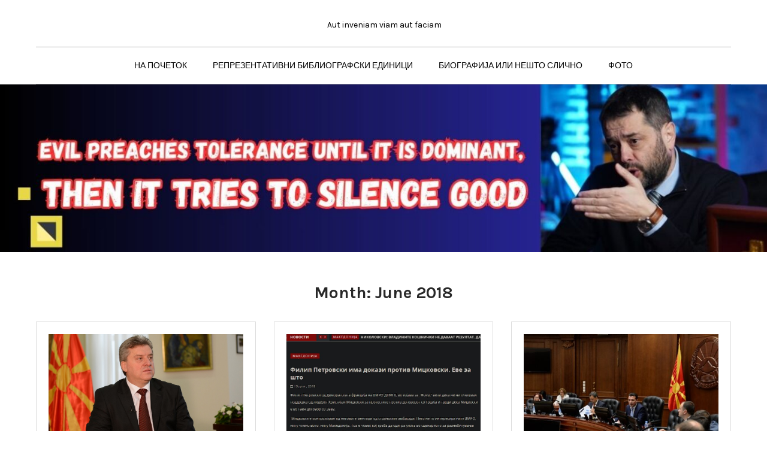

--- FILE ---
content_type: text/html; charset=UTF-8
request_url: https://filippetrovski.mk/2018/06/
body_size: 15471
content:
<!DOCTYPE html> <html lang="en-US"><head>
	<meta charset="UTF-8">
	<meta name="viewport" content="width=device-width, initial-scale=1">
	<link rel="profile" href="https://gmpg.org/xfn/11">
	
<title>June 2018</title>
<meta name='robots' content='max-image-preview:large' />
<link rel='dns-prefetch' href='//stats.wp.com' />
<link rel='dns-prefetch' href='//fonts.googleapis.com' />
<link rel="alternate" type="application/rss+xml" title=" &raquo; Feed" href="https://filippetrovski.mk/feed/" />
<link rel="alternate" type="application/rss+xml" title=" &raquo; Comments Feed" href="https://filippetrovski.mk/comments/feed/" />
<style id='wp-img-auto-sizes-contain-inline-css' type='text/css'>
img:is([sizes=auto i],[sizes^="auto," i]){contain-intrinsic-size:3000px 1500px}
/*# sourceURL=wp-img-auto-sizes-contain-inline-css */
</style>
<style id='wp-emoji-styles-inline-css' type='text/css'>

	img.wp-smiley, img.emoji {
		display: inline !important;
		border: none !important;
		box-shadow: none !important;
		height: 1em !important;
		width: 1em !important;
		margin: 0 0.07em !important;
		vertical-align: -0.1em !important;
		background: none !important;
		padding: 0 !important;
	}
/*# sourceURL=wp-emoji-styles-inline-css */
</style>
<link rel='stylesheet' id='wp-block-library-css' href='https://filippetrovski.mk/wp-includes/css/dist/block-library/style.min.css?ver=8d31a875ee66a44cebfb3e74887f2aba' type='text/css' media='all' />
<style id='wp-block-library-theme-inline-css' type='text/css'>
.wp-block-audio :where(figcaption){color:#555;font-size:13px;text-align:center}.is-dark-theme .wp-block-audio :where(figcaption){color:#ffffffa6}.wp-block-audio{margin:0 0 1em}.wp-block-code{border:1px solid #ccc;border-radius:4px;font-family:Menlo,Consolas,monaco,monospace;padding:.8em 1em}.wp-block-embed :where(figcaption){color:#555;font-size:13px;text-align:center}.is-dark-theme .wp-block-embed :where(figcaption){color:#ffffffa6}.wp-block-embed{margin:0 0 1em}.blocks-gallery-caption{color:#555;font-size:13px;text-align:center}.is-dark-theme .blocks-gallery-caption{color:#ffffffa6}:root :where(.wp-block-image figcaption){color:#555;font-size:13px;text-align:center}.is-dark-theme :root :where(.wp-block-image figcaption){color:#ffffffa6}.wp-block-image{margin:0 0 1em}.wp-block-pullquote{border-bottom:4px solid;border-top:4px solid;color:currentColor;margin-bottom:1.75em}.wp-block-pullquote :where(cite),.wp-block-pullquote :where(footer),.wp-block-pullquote__citation{color:currentColor;font-size:.8125em;font-style:normal;text-transform:uppercase}.wp-block-quote{border-left:.25em solid;margin:0 0 1.75em;padding-left:1em}.wp-block-quote cite,.wp-block-quote footer{color:currentColor;font-size:.8125em;font-style:normal;position:relative}.wp-block-quote:where(.has-text-align-right){border-left:none;border-right:.25em solid;padding-left:0;padding-right:1em}.wp-block-quote:where(.has-text-align-center){border:none;padding-left:0}.wp-block-quote.is-large,.wp-block-quote.is-style-large,.wp-block-quote:where(.is-style-plain){border:none}.wp-block-search .wp-block-search__label{font-weight:700}.wp-block-search__button{border:1px solid #ccc;padding:.375em .625em}:where(.wp-block-group.has-background){padding:1.25em 2.375em}.wp-block-separator.has-css-opacity{opacity:.4}.wp-block-separator{border:none;border-bottom:2px solid;margin-left:auto;margin-right:auto}.wp-block-separator.has-alpha-channel-opacity{opacity:1}.wp-block-separator:not(.is-style-wide):not(.is-style-dots){width:100px}.wp-block-separator.has-background:not(.is-style-dots){border-bottom:none;height:1px}.wp-block-separator.has-background:not(.is-style-wide):not(.is-style-dots){height:2px}.wp-block-table{margin:0 0 1em}.wp-block-table td,.wp-block-table th{word-break:normal}.wp-block-table :where(figcaption){color:#555;font-size:13px;text-align:center}.is-dark-theme .wp-block-table :where(figcaption){color:#ffffffa6}.wp-block-video :where(figcaption){color:#555;font-size:13px;text-align:center}.is-dark-theme .wp-block-video :where(figcaption){color:#ffffffa6}.wp-block-video{margin:0 0 1em}:root :where(.wp-block-template-part.has-background){margin-bottom:0;margin-top:0;padding:1.25em 2.375em}
/*# sourceURL=/wp-includes/css/dist/block-library/theme.min.css */
</style>
<style id='classic-theme-styles-inline-css' type='text/css'>
/*! This file is auto-generated */
.wp-block-button__link{color:#fff;background-color:#32373c;border-radius:9999px;box-shadow:none;text-decoration:none;padding:calc(.667em + 2px) calc(1.333em + 2px);font-size:1.125em}.wp-block-file__button{background:#32373c;color:#fff;text-decoration:none}
/*# sourceURL=/wp-includes/css/classic-themes.min.css */
</style>
<link rel='stylesheet' id='mediaelement-css' href='https://filippetrovski.mk/wp-includes/js/mediaelement/mediaelementplayer-legacy.min.css?ver=4.2.17' type='text/css' media='all' />
<link rel='stylesheet' id='wp-mediaelement-css' href='https://filippetrovski.mk/wp-includes/js/mediaelement/wp-mediaelement.min.css?ver=8d31a875ee66a44cebfb3e74887f2aba' type='text/css' media='all' />
<style id='jetpack-sharing-buttons-style-inline-css' type='text/css'>
.jetpack-sharing-buttons__services-list{display:flex;flex-direction:row;flex-wrap:wrap;gap:0;list-style-type:none;margin:5px;padding:0}.jetpack-sharing-buttons__services-list.has-small-icon-size{font-size:12px}.jetpack-sharing-buttons__services-list.has-normal-icon-size{font-size:16px}.jetpack-sharing-buttons__services-list.has-large-icon-size{font-size:24px}.jetpack-sharing-buttons__services-list.has-huge-icon-size{font-size:36px}@media print{.jetpack-sharing-buttons__services-list{display:none!important}}.editor-styles-wrapper .wp-block-jetpack-sharing-buttons{gap:0;padding-inline-start:0}ul.jetpack-sharing-buttons__services-list.has-background{padding:1.25em 2.375em}
/*# sourceURL=https://filippetrovski.mk/wp-content/plugins/jetpack/_inc/blocks/sharing-buttons/view.css */
</style>
<style id='global-styles-inline-css' type='text/css'>
:root{--wp--preset--aspect-ratio--square: 1;--wp--preset--aspect-ratio--4-3: 4/3;--wp--preset--aspect-ratio--3-4: 3/4;--wp--preset--aspect-ratio--3-2: 3/2;--wp--preset--aspect-ratio--2-3: 2/3;--wp--preset--aspect-ratio--16-9: 16/9;--wp--preset--aspect-ratio--9-16: 9/16;--wp--preset--color--black: #000000;--wp--preset--color--cyan-bluish-gray: #abb8c3;--wp--preset--color--white: #ffffff;--wp--preset--color--pale-pink: #f78da7;--wp--preset--color--vivid-red: #cf2e2e;--wp--preset--color--luminous-vivid-orange: #ff6900;--wp--preset--color--luminous-vivid-amber: #fcb900;--wp--preset--color--light-green-cyan: #7bdcb5;--wp--preset--color--vivid-green-cyan: #00d084;--wp--preset--color--pale-cyan-blue: #8ed1fc;--wp--preset--color--vivid-cyan-blue: #0693e3;--wp--preset--color--vivid-purple: #9b51e0;--wp--preset--color--tan: #E6DBAD;--wp--preset--color--yellow: #FDE64B;--wp--preset--color--orange: #ED7014;--wp--preset--color--red: #D0312D;--wp--preset--color--pink: #b565a7;--wp--preset--color--purple: #A32CC4;--wp--preset--color--blue: #3A43BA;--wp--preset--color--green: #3BB143;--wp--preset--color--brown: #231709;--wp--preset--color--grey: #6C626D;--wp--preset--gradient--vivid-cyan-blue-to-vivid-purple: linear-gradient(135deg,rgb(6,147,227) 0%,rgb(155,81,224) 100%);--wp--preset--gradient--light-green-cyan-to-vivid-green-cyan: linear-gradient(135deg,rgb(122,220,180) 0%,rgb(0,208,130) 100%);--wp--preset--gradient--luminous-vivid-amber-to-luminous-vivid-orange: linear-gradient(135deg,rgb(252,185,0) 0%,rgb(255,105,0) 100%);--wp--preset--gradient--luminous-vivid-orange-to-vivid-red: linear-gradient(135deg,rgb(255,105,0) 0%,rgb(207,46,46) 100%);--wp--preset--gradient--very-light-gray-to-cyan-bluish-gray: linear-gradient(135deg,rgb(238,238,238) 0%,rgb(169,184,195) 100%);--wp--preset--gradient--cool-to-warm-spectrum: linear-gradient(135deg,rgb(74,234,220) 0%,rgb(151,120,209) 20%,rgb(207,42,186) 40%,rgb(238,44,130) 60%,rgb(251,105,98) 80%,rgb(254,248,76) 100%);--wp--preset--gradient--blush-light-purple: linear-gradient(135deg,rgb(255,206,236) 0%,rgb(152,150,240) 100%);--wp--preset--gradient--blush-bordeaux: linear-gradient(135deg,rgb(254,205,165) 0%,rgb(254,45,45) 50%,rgb(107,0,62) 100%);--wp--preset--gradient--luminous-dusk: linear-gradient(135deg,rgb(255,203,112) 0%,rgb(199,81,192) 50%,rgb(65,88,208) 100%);--wp--preset--gradient--pale-ocean: linear-gradient(135deg,rgb(255,245,203) 0%,rgb(182,227,212) 50%,rgb(51,167,181) 100%);--wp--preset--gradient--electric-grass: linear-gradient(135deg,rgb(202,248,128) 0%,rgb(113,206,126) 100%);--wp--preset--gradient--midnight: linear-gradient(135deg,rgb(2,3,129) 0%,rgb(40,116,252) 100%);--wp--preset--font-size--small: 12px;--wp--preset--font-size--medium: 20px;--wp--preset--font-size--large: 36px;--wp--preset--font-size--x-large: 42px;--wp--preset--font-size--regular: 16px;--wp--preset--font-size--larger: 36px;--wp--preset--font-size--huge: 48px;--wp--preset--spacing--20: 0.44rem;--wp--preset--spacing--30: 0.67rem;--wp--preset--spacing--40: 1rem;--wp--preset--spacing--50: 1.5rem;--wp--preset--spacing--60: 2.25rem;--wp--preset--spacing--70: 3.38rem;--wp--preset--spacing--80: 5.06rem;--wp--preset--shadow--natural: 6px 6px 9px rgba(0, 0, 0, 0.2);--wp--preset--shadow--deep: 12px 12px 50px rgba(0, 0, 0, 0.4);--wp--preset--shadow--sharp: 6px 6px 0px rgba(0, 0, 0, 0.2);--wp--preset--shadow--outlined: 6px 6px 0px -3px rgb(255, 255, 255), 6px 6px rgb(0, 0, 0);--wp--preset--shadow--crisp: 6px 6px 0px rgb(0, 0, 0);}:where(.is-layout-flex){gap: 0.5em;}:where(.is-layout-grid){gap: 0.5em;}body .is-layout-flex{display: flex;}.is-layout-flex{flex-wrap: wrap;align-items: center;}.is-layout-flex > :is(*, div){margin: 0;}body .is-layout-grid{display: grid;}.is-layout-grid > :is(*, div){margin: 0;}:where(.wp-block-columns.is-layout-flex){gap: 2em;}:where(.wp-block-columns.is-layout-grid){gap: 2em;}:where(.wp-block-post-template.is-layout-flex){gap: 1.25em;}:where(.wp-block-post-template.is-layout-grid){gap: 1.25em;}.has-black-color{color: var(--wp--preset--color--black) !important;}.has-cyan-bluish-gray-color{color: var(--wp--preset--color--cyan-bluish-gray) !important;}.has-white-color{color: var(--wp--preset--color--white) !important;}.has-pale-pink-color{color: var(--wp--preset--color--pale-pink) !important;}.has-vivid-red-color{color: var(--wp--preset--color--vivid-red) !important;}.has-luminous-vivid-orange-color{color: var(--wp--preset--color--luminous-vivid-orange) !important;}.has-luminous-vivid-amber-color{color: var(--wp--preset--color--luminous-vivid-amber) !important;}.has-light-green-cyan-color{color: var(--wp--preset--color--light-green-cyan) !important;}.has-vivid-green-cyan-color{color: var(--wp--preset--color--vivid-green-cyan) !important;}.has-pale-cyan-blue-color{color: var(--wp--preset--color--pale-cyan-blue) !important;}.has-vivid-cyan-blue-color{color: var(--wp--preset--color--vivid-cyan-blue) !important;}.has-vivid-purple-color{color: var(--wp--preset--color--vivid-purple) !important;}.has-black-background-color{background-color: var(--wp--preset--color--black) !important;}.has-cyan-bluish-gray-background-color{background-color: var(--wp--preset--color--cyan-bluish-gray) !important;}.has-white-background-color{background-color: var(--wp--preset--color--white) !important;}.has-pale-pink-background-color{background-color: var(--wp--preset--color--pale-pink) !important;}.has-vivid-red-background-color{background-color: var(--wp--preset--color--vivid-red) !important;}.has-luminous-vivid-orange-background-color{background-color: var(--wp--preset--color--luminous-vivid-orange) !important;}.has-luminous-vivid-amber-background-color{background-color: var(--wp--preset--color--luminous-vivid-amber) !important;}.has-light-green-cyan-background-color{background-color: var(--wp--preset--color--light-green-cyan) !important;}.has-vivid-green-cyan-background-color{background-color: var(--wp--preset--color--vivid-green-cyan) !important;}.has-pale-cyan-blue-background-color{background-color: var(--wp--preset--color--pale-cyan-blue) !important;}.has-vivid-cyan-blue-background-color{background-color: var(--wp--preset--color--vivid-cyan-blue) !important;}.has-vivid-purple-background-color{background-color: var(--wp--preset--color--vivid-purple) !important;}.has-black-border-color{border-color: var(--wp--preset--color--black) !important;}.has-cyan-bluish-gray-border-color{border-color: var(--wp--preset--color--cyan-bluish-gray) !important;}.has-white-border-color{border-color: var(--wp--preset--color--white) !important;}.has-pale-pink-border-color{border-color: var(--wp--preset--color--pale-pink) !important;}.has-vivid-red-border-color{border-color: var(--wp--preset--color--vivid-red) !important;}.has-luminous-vivid-orange-border-color{border-color: var(--wp--preset--color--luminous-vivid-orange) !important;}.has-luminous-vivid-amber-border-color{border-color: var(--wp--preset--color--luminous-vivid-amber) !important;}.has-light-green-cyan-border-color{border-color: var(--wp--preset--color--light-green-cyan) !important;}.has-vivid-green-cyan-border-color{border-color: var(--wp--preset--color--vivid-green-cyan) !important;}.has-pale-cyan-blue-border-color{border-color: var(--wp--preset--color--pale-cyan-blue) !important;}.has-vivid-cyan-blue-border-color{border-color: var(--wp--preset--color--vivid-cyan-blue) !important;}.has-vivid-purple-border-color{border-color: var(--wp--preset--color--vivid-purple) !important;}.has-vivid-cyan-blue-to-vivid-purple-gradient-background{background: var(--wp--preset--gradient--vivid-cyan-blue-to-vivid-purple) !important;}.has-light-green-cyan-to-vivid-green-cyan-gradient-background{background: var(--wp--preset--gradient--light-green-cyan-to-vivid-green-cyan) !important;}.has-luminous-vivid-amber-to-luminous-vivid-orange-gradient-background{background: var(--wp--preset--gradient--luminous-vivid-amber-to-luminous-vivid-orange) !important;}.has-luminous-vivid-orange-to-vivid-red-gradient-background{background: var(--wp--preset--gradient--luminous-vivid-orange-to-vivid-red) !important;}.has-very-light-gray-to-cyan-bluish-gray-gradient-background{background: var(--wp--preset--gradient--very-light-gray-to-cyan-bluish-gray) !important;}.has-cool-to-warm-spectrum-gradient-background{background: var(--wp--preset--gradient--cool-to-warm-spectrum) !important;}.has-blush-light-purple-gradient-background{background: var(--wp--preset--gradient--blush-light-purple) !important;}.has-blush-bordeaux-gradient-background{background: var(--wp--preset--gradient--blush-bordeaux) !important;}.has-luminous-dusk-gradient-background{background: var(--wp--preset--gradient--luminous-dusk) !important;}.has-pale-ocean-gradient-background{background: var(--wp--preset--gradient--pale-ocean) !important;}.has-electric-grass-gradient-background{background: var(--wp--preset--gradient--electric-grass) !important;}.has-midnight-gradient-background{background: var(--wp--preset--gradient--midnight) !important;}.has-small-font-size{font-size: var(--wp--preset--font-size--small) !important;}.has-medium-font-size{font-size: var(--wp--preset--font-size--medium) !important;}.has-large-font-size{font-size: var(--wp--preset--font-size--large) !important;}.has-x-large-font-size{font-size: var(--wp--preset--font-size--x-large) !important;}
:where(.wp-block-post-template.is-layout-flex){gap: 1.25em;}:where(.wp-block-post-template.is-layout-grid){gap: 1.25em;}
:where(.wp-block-term-template.is-layout-flex){gap: 1.25em;}:where(.wp-block-term-template.is-layout-grid){gap: 1.25em;}
:where(.wp-block-columns.is-layout-flex){gap: 2em;}:where(.wp-block-columns.is-layout-grid){gap: 2em;}
:root :where(.wp-block-pullquote){font-size: 1.5em;line-height: 1.6;}
/*# sourceURL=global-styles-inline-css */
</style>
<link rel='stylesheet' id='ctf_styles-css' href='https://filippetrovski.mk/wp-content/plugins/custom-twitter-feeds/css/ctf-styles.min.css?ver=2.3.1' type='text/css' media='all' />
<link rel='stylesheet' id='mashsb-styles-css' href='https://filippetrovski.mk/wp-content/plugins/mashsharer/assets/css/mashsb.min.css?ver=4.0.47' type='text/css' media='all' />
<style id='mashsb-styles-inline-css' type='text/css'>
.mashsb-count {color:#cccccc;}@media only screen and (min-width:568px){.mashsb-buttons a {min-width: 177px;}}
/*# sourceURL=mashsb-styles-inline-css */
</style>
<link rel='stylesheet' id='elastic-blog-google-fonts-css' href='https://fonts.googleapis.com/css?family=Oxygen%3A400%2C600%2C700%7CLato%3A400%2C600%2C700&#038;subset=latin%2Clatin-ext' type='text/css' media='all' />
<link rel='stylesheet' id='fontawesome-all-css' href='https://filippetrovski.mk/wp-content/themes/elastic-blog/assets/css/all.min.css?ver=4.7.0' type='text/css' media='all' />
<link rel='stylesheet' id='elastic-blog-blocks-css' href='https://filippetrovski.mk/wp-content/themes/elastic-blog/assets/css/blocks.min.css?ver=8d31a875ee66a44cebfb3e74887f2aba' type='text/css' media='all' />
<link rel='stylesheet' id='elastic-blog-style-css' href='https://filippetrovski.mk/wp-content/themes/shield-blog/style.css?ver=8d31a875ee66a44cebfb3e74887f2aba' type='text/css' media='all' />
<link rel='stylesheet' id='shield-blog-style-parent-css' href='https://filippetrovski.mk/wp-content/themes/elastic-blog/style.css?ver=8d31a875ee66a44cebfb3e74887f2aba' type='text/css' media='all' />
<link rel='stylesheet' id='shield-blog-style-css' href='https://filippetrovski.mk/wp-content/themes/shield-blog/style.css?ver=1.0' type='text/css' media='all' />
<link rel='stylesheet' id='shield-blog-fonts-css' href='https://fonts.googleapis.com/css?family=Karla%3A400%2C500%2C600%2C700&#038;subset=latin%2Clatin-ext' type='text/css' media='all' />
<script type="text/javascript" src="https://filippetrovski.mk/wp-includes/js/jquery/jquery.min.js?ver=3.7.1" id="jquery-core-js"></script>
<script type="text/javascript" src="https://filippetrovski.mk/wp-includes/js/jquery/jquery-migrate.min.js?ver=3.4.1" id="jquery-migrate-js"></script>
<script type="text/javascript" id="mashsb-js-extra">
/* <![CDATA[ */
var mashsb = {"shares":"0","round_shares":"1","animate_shares":"0","dynamic_buttons":"0","share_url":"https://filippetrovski.mk/%d0%b8%d0%b2%d0%b0%d0%bd%d0%be%d0%b2-%d0%b4%d0%be%d0%bd%d0%b5%d1%81%d0%b5-%d0%be%d0%b4%d0%bb%d1%83%d0%ba%d0%b0-%d0%b4%d0%b0-%d0%bd%d0%b5-%d0%b3%d0%be-%d0%bf%d0%be%d1%82%d0%bf%d0%b8%d1%88%d0%b5-%d1%83/","title":"%D0%98%D0%B2%D0%B0%D0%BD%D0%BE%D0%B2+%D0%B4%D0%BE%D0%BD%D0%B5%D1%81%D0%B5+%D0%BE%D0%B4%D0%BB%D1%83%D0%BA%D0%B0+%D0%B4%D0%B0+%D0%BD%D0%B5+%D0%B3%D0%BE+%D0%BF%D0%BE%D1%82%D0%BF%D0%B8%D1%88%D0%B5+%D1%83%D0%BA%D0%B0%D0%B7%D0%BE%D1%82+%D0%B7%D0%B0+%D0%97%D0%B0%D0%BA%D0%BE%D0%BD%D0%BE%D1%82+%D0%B7%D0%B0+%D1%80%D0%B0%D1%82%D0%B8%D1%84%D0%B8%D0%BA%D0%B0%D1%86%D0%B8%D1%98%D0%B0+%D0%BD%D0%B0+%D0%B4%D0%BE%D0%B3%D0%BE%D0%B2%D0%BE%D1%80%D0%BE%D1%82+%D1%81%D0%BE+%D0%93%D1%80%D1%86%D0%B8%D1%98%D0%B0","image":"https://filippetrovski.mk/wp-content/uploads/2024/12/ivanov-tv-star.jpg","desc":"\u041f\u0440\u0435\u0442\u0441\u0435\u0434\u0430\u0442\u0435\u043b\u043e\u0442 \u043d\u0430 \u0420\u0435\u043f\u0443\u0431\u043b\u0438\u043a\u0430 \u041c\u0430\u043a\u0435\u0434\u043e\u043d\u0438\u0458\u0430 \u0434\u043e\u043d\u0435\u0441\u0435 \u043e\u0434\u043b\u0443\u043a\u0430 \u0434\u0430 \u043d\u0435 \u0433\u043e \u043f\u043e\u0442\u043f\u0438\u0448\u0435 \u0423\u043a\u0430\u0437\u043e\u0442 \u0437\u0430 \u043f\u0440\u043e\u0433\u043b\u0430\u0441\u0443\u0432\u0430\u045a\u0435 \u043d\u0430 \u0417\u0430\u043a\u043e\u043d\u043e\u0442 \u0437\u0430 \u0440\u0430\u0442\u0438\u0444\u0438\u043a\u0430\u0446\u0438\u0458\u0430 \u043d\u0430 K\u043e\u043d\u0435\u0447\u043d\u0430\u0442\u0430 \u0441\u043f\u043e\u0433\u043e\u0434\u0431\u0430 \u0437\u0430 \u0440\u0435\u0448\u0430\u0432\u0430\u045a\u0435 \u043d\u0430 \u0440\u0430\u0437\u043b\u0438\u043a\u0438\u0442\u0435 \u043e\u043f\u0438\u0448\u0430\u043d\u0438 \u0432\u043e \u0440\u0435\u0437\u043e\u043b\u0443\u0446\u0438\u0438\u0442\u0435 817 (1993) \u0438 845 (1993) \u043d\u0430 \u0421\u043e\u0432\u0435\u0442\u043e\u0442 \u0437\u0430 \u2026","hashtag":"https://twitter.com/filippetrovski","subscribe":"content","subscribe_url":"","activestatus":"1","singular":"0","twitter_popup":"1","refresh":"0","nonce":"240e63ba91","postid":"","servertime":"1768931742","ajaxurl":"https://filippetrovski.mk/wp-admin/admin-ajax.php"};
//# sourceURL=mashsb-js-extra
/* ]]> */
</script>
<script type="text/javascript" src="https://filippetrovski.mk/wp-content/plugins/mashsharer/assets/js/mashsb.min.js?ver=4.0.47" id="mashsb-js"></script>
<link rel="https://api.w.org/" href="https://filippetrovski.mk/wp-json/" /><link rel="EditURI" type="application/rsd+xml" title="RSD" href="https://filippetrovski.mk/xmlrpc.php?rsd" />
	<style>img#wpstats{display:none}</style>
		<meta name="generator" content="Elementor 3.34.2; features: additional_custom_breakpoints; settings: css_print_method-external, google_font-enabled, font_display-auto">
			<style>
				.e-con.e-parent:nth-of-type(n+4):not(.e-lazyloaded):not(.e-no-lazyload),
				.e-con.e-parent:nth-of-type(n+4):not(.e-lazyloaded):not(.e-no-lazyload) * {
					background-image: none !important;
				}
				@media screen and (max-height: 1024px) {
					.e-con.e-parent:nth-of-type(n+3):not(.e-lazyloaded):not(.e-no-lazyload),
					.e-con.e-parent:nth-of-type(n+3):not(.e-lazyloaded):not(.e-no-lazyload) * {
						background-image: none !important;
					}
				}
				@media screen and (max-height: 640px) {
					.e-con.e-parent:nth-of-type(n+2):not(.e-lazyloaded):not(.e-no-lazyload),
					.e-con.e-parent:nth-of-type(n+2):not(.e-lazyloaded):not(.e-no-lazyload) * {
						background-image: none !important;
					}
				}
			</style>
			<link rel="icon" href="https://filippetrovski.mk/wp-content/uploads/2021/07/cropped-cropped-Screenshot-2021-04-10-015035-32x32.jpg" sizes="32x32" />
<link rel="icon" href="https://filippetrovski.mk/wp-content/uploads/2021/07/cropped-cropped-Screenshot-2021-04-10-015035-192x192.jpg" sizes="192x192" />
<link rel="apple-touch-icon" href="https://filippetrovski.mk/wp-content/uploads/2021/07/cropped-cropped-Screenshot-2021-04-10-015035-180x180.jpg" />
<meta name="msapplication-TileImage" content="https://filippetrovski.mk/wp-content/uploads/2021/07/cropped-cropped-Screenshot-2021-04-10-015035-270x270.jpg" />
</head>

<body data-rsssl=1 class="archive date wp-theme-elastic-blog wp-child-theme-shield-blog hfeed no-sidebar elementor-default elementor-kit-17">

<div id="page" class="site"><a class="skip-link screen-reader-text" href="#content">Skip to content</a>		<header id="masthead" class="site-header" role="banner">    <div class="wrapper">
        <div class="site-branding">
            <div class="site-logo">
                            </div><!-- .site-logo -->

            <div id="site-identity">
                <h1 class="site-title">
                    <a href="https://filippetrovski.mk/" rel="home">  </a>
                </h1>

                                    <p class="site-description">Aut inveniam viam aut faciam</p>
                            </div><!-- #site-identity -->
        </div> <!-- .site-branding -->

        <nav id="site-navigation" class="main-navigation" role="navigation" aria-label="Primary Menu">
            <button type="button" class="menu-toggle">
                <span class="icon-bar"></span>
                <span class="icon-bar"></span>
                <span class="icon-bar"></span>
            </button>

            <ul id="primary-menu" class="nav-menu"><li id="menu-item-381" class="menu-item menu-item-type-custom menu-item-object-custom menu-item-home menu-item-381"><a href="https://filippetrovski.mk/">НА ПОЧЕТОК</a></li>
<li id="menu-item-1075" class="menu-item menu-item-type-post_type menu-item-object-page menu-item-1075"><a href="https://filippetrovski.mk/%d1%80%d0%b5%d0%bf%d1%80%d0%b5%d0%b7%d0%b5%d0%bd%d1%82%d0%b0%d1%82%d0%b8%d0%b2%d0%bd%d0%b8-%d0%b1%d0%b8%d0%b1%d0%bb%d0%b8%d0%be%d0%b3%d1%80%d0%b0%d1%84%d1%81%d0%ba%d0%b8-%d0%b5%d0%b4%d0%b8%d0%bd%d0%b8/">РЕПРЕЗЕНТАТИВНИ БИБЛИОГРАФСКИ ЕДИНИЦИ</a></li>
<li id="menu-item-382" class="menu-item menu-item-type-post_type menu-item-object-page menu-item-382"><a href="https://filippetrovski.mk/biografija-fp/">БИОГРАФИЈА ИЛИ НЕШТО СЛИЧНО</a></li>
<li id="menu-item-550" class="menu-item menu-item-type-post_type menu-item-object-page menu-item-550"><a href="https://filippetrovski.mk/%d1%84%d0%be%d1%82%d0%be/">ФОТО</a></li>
</ul>        </nav><!-- #site-navigation -->
    </div><!-- .wrapper -->
		</header> <!-- header ends here -->	<div id="content" class="site-content">
	
        <div id="header-image">
            <div id="wp-custom-header" class="wp-custom-header"><img fetchpriority="high" src="https://filippetrovski.mk/wp-content/uploads/2024/10/cropped-1aq2.jpg" width="1366" height="299" alt="" srcset="https://filippetrovski.mk/wp-content/uploads/2024/10/cropped-1aq2.jpg 1366w, https://filippetrovski.mk/wp-content/uploads/2024/10/cropped-1aq2-300x66.jpg 300w, https://filippetrovski.mk/wp-content/uploads/2024/10/cropped-1aq2-1024x224.jpg 1024w, https://filippetrovski.mk/wp-content/uploads/2024/10/cropped-1aq2-768x168.jpg 768w" sizes="(max-width: 1366px) 100vw, 1366px" decoding="async" /></div>        </div><!-- #header-image -->
        <div class="wrapper"><div class="section-gap clear">	
	<div id="primary" class="content-area">
		<main id="main" class="site-main blog-posts-wrapper" role="main">
			<div class="category-page-title">
				<h1>Month: <span>June 2018</span></h1>
			</div><!-- .category-page-title -->
			
			<div class="section-content col-3 clear">

				
<article id="post-1130" class="post-1130 post type-post status-publish format-standard has-post-thumbnail hentry category-5 tag-213 tag-151 tag-212 tag-98">
	<div class="post-item">
		            <div class="featured-image" style="background-image: url('https://filippetrovski.mk/wp-content/uploads/2024/12/ivanov-tv-star.jpg') ;">
                <a href="https://filippetrovski.mk/%d0%b8%d0%b2%d0%b0%d0%bd%d0%be%d0%b2-%d0%b4%d0%be%d0%bd%d0%b5%d1%81%d0%b5-%d0%be%d0%b4%d0%bb%d1%83%d0%ba%d0%b0-%d0%b4%d0%b0-%d0%bd%d0%b5-%d0%b3%d0%be-%d0%bf%d0%be%d1%82%d0%bf%d0%b8%d1%88%d0%b5-%d1%83/" class="post-thumbnail-link"></a>
            </div><!-- .featured-image -->
        
		<div class="entry-container">    			                      
			<header class="entry-header">
				<h2 class="entry-title"><a href="https://filippetrovski.mk/%d0%b8%d0%b2%d0%b0%d0%bd%d0%be%d0%b2-%d0%b4%d0%be%d0%bd%d0%b5%d1%81%d0%b5-%d0%be%d0%b4%d0%bb%d1%83%d0%ba%d0%b0-%d0%b4%d0%b0-%d0%bd%d0%b5-%d0%b3%d0%be-%d0%bf%d0%be%d1%82%d0%bf%d0%b8%d1%88%d0%b5-%d1%83/" rel="bookmark">Иванов донесе одлука да не го потпише указот за Законот за ратификација на договорот со Грција</a></h2>			</header><!-- .entry-header -->

			<div class="entry-content">
                <p>Претседателот на Република Македонија донесе одлука да не го потпише Указот за прогласување на Законот за ратификација на Kонечната спогодба за решавање на разликите опишани во резолуциите 817 (1993) и 845 (1993) на Советот за [&hellip;]</p>
            </div><!-- .entry-content -->

			<span class="date"><a href="https://filippetrovski.mk/%d0%b8%d0%b2%d0%b0%d0%bd%d0%be%d0%b2-%d0%b4%d0%be%d0%bd%d0%b5%d1%81%d0%b5-%d0%be%d0%b4%d0%bb%d1%83%d0%ba%d0%b0-%d0%b4%d0%b0-%d0%bd%d0%b5-%d0%b3%d0%be-%d0%bf%d0%be%d1%82%d0%bf%d0%b8%d1%88%d0%b5-%d1%83/" rel="bookmark"><time class="entry-date published updated" datetime="2018-06-26T11:03:04+00:00">June 26, 2018</time></a></span>		</div><!-- .entry-container -->
	</div><!-- .post-item -->
</article><!-- #post-## -->
<article id="post-1199" class="post-1199 post type-post status-publish format-standard has-post-thumbnail hentry category-5 category-11">
	<div class="post-item">
		            <div class="featured-image" style="background-image: url('https://filippetrovski.mk/wp-content/uploads/2024/12/Screenshot_21.jpg') ;">
                <a href="https://filippetrovski.mk/%d1%84%d0%b8%d0%bb%d0%b8%d0%bf-%d0%bf%d0%b5%d1%82%d1%80%d0%be%d0%b2%d1%81%d0%ba%d0%b8-%d0%b8%d0%bc%d0%b0-%d0%b4%d0%be%d0%ba%d0%b0%d0%b7%d0%b8-%d0%bf%d1%80%d0%be%d1%82%d0%b8%d0%b2-%d0%bc%d0%b8%d1%86/" class="post-thumbnail-link"></a>
            </div><!-- .featured-image -->
        
		<div class="entry-container">    			                      
			<header class="entry-header">
				<h2 class="entry-title"><a href="https://filippetrovski.mk/%d1%84%d0%b8%d0%bb%d0%b8%d0%bf-%d0%bf%d0%b5%d1%82%d1%80%d0%be%d0%b2%d1%81%d0%ba%d0%b8-%d0%b8%d0%bc%d0%b0-%d0%b4%d0%be%d0%ba%d0%b0%d0%b7%d0%b8-%d0%bf%d1%80%d0%be%d1%82%d0%b8%d0%b2-%d0%bc%d0%b8%d1%86/" rel="bookmark">Филип Петровски има докази против Мицковски. Еве за што!</a></h2>			</header><!-- .entry-header -->

			<div class="entry-content">
                <p>Филип Петровски од Деморатската фракција на ВМРО-ДПМНЕ во изјава за „Фокус“ вели дека не ни очекувал поддршка од лидерот Христијан Мицкоски за протестите против договорот со Грција и тврди дека Мицкоски е во таен договор [&hellip;]</p>
            </div><!-- .entry-content -->

			<span class="date"><a href="https://filippetrovski.mk/%d1%84%d0%b8%d0%bb%d0%b8%d0%bf-%d0%bf%d0%b5%d1%82%d1%80%d0%be%d0%b2%d1%81%d0%ba%d0%b8-%d0%b8%d0%bc%d0%b0-%d0%b4%d0%be%d0%ba%d0%b0%d0%b7%d0%b8-%d0%bf%d1%80%d0%be%d1%82%d0%b8%d0%b2-%d0%bc%d0%b8%d1%86/" rel="bookmark"><time class="entry-date published updated" datetime="2018-06-19T23:48:37+00:00">June 19, 2018</time></a></span>		</div><!-- .entry-container -->
	</div><!-- .post-item -->
</article><!-- #post-## -->
<article id="post-1352" class="post-1352 post type-post status-publish format-standard has-post-thumbnail hentry category-5">
	<div class="post-item">
		            <div class="featured-image" style="background-image: url('https://filippetrovski.mk/wp-content/uploads/2025/01/vlada-585x366-1.jpg') ;">
                <a href="https://filippetrovski.mk/%d0%b2%d0%bb%d0%b0%d0%b4%d0%b0-%d0%bd%d0%b5%d0%bc%d0%b0-%d0%b4%d0%b0-%d0%b4%d0%be%d0%b7%d0%b2%d0%be%d0%bb%d0%b8%d0%bc%d0%b5-%d1%83%d1%88%d1%82%d0%b5-%d0%b5%d0%b4%d0%b5%d0%bd-27-%d0%b0%d0%bf%d1%80/" class="post-thumbnail-link"></a>
            </div><!-- .featured-image -->
        
		<div class="entry-container">    			                      
			<header class="entry-header">
				<h2 class="entry-title"><a href="https://filippetrovski.mk/%d0%b2%d0%bb%d0%b0%d0%b4%d0%b0-%d0%bd%d0%b5%d0%bc%d0%b0-%d0%b4%d0%b0-%d0%b4%d0%be%d0%b7%d0%b2%d0%be%d0%bb%d0%b8%d0%bc%d0%b5-%d1%83%d1%88%d1%82%d0%b5-%d0%b5%d0%b4%d0%b5%d0%bd-27-%d0%b0%d0%bf%d1%80/" rel="bookmark">Влада: Нема да дозволиме уште еден 27 април</a></h2>			</header><!-- .entry-header -->

			<div class="entry-content">
                <p>Владата на Република Македонија најостро го осудува насилството, говорот на омраза и повиците за насилство од вчерашните настани, кои имаат за цел да манипулираат и да ги вознемируваат граѓаните на земјата – Предизвикувањето немири и [&hellip;]</p>
            </div><!-- .entry-content -->

			<span class="date"><a href="https://filippetrovski.mk/%d0%b2%d0%bb%d0%b0%d0%b4%d0%b0-%d0%bd%d0%b5%d0%bc%d0%b0-%d0%b4%d0%b0-%d0%b4%d0%be%d0%b7%d0%b2%d0%be%d0%bb%d0%b8%d0%bc%d0%b5-%d1%83%d1%88%d1%82%d0%b5-%d0%b5%d0%b4%d0%b5%d0%bd-27-%d0%b0%d0%bf%d1%80/" rel="bookmark"><time class="entry-date published updated" datetime="2018-06-18T23:29:19+00:00">June 18, 2018</time></a></span>		</div><!-- .entry-container -->
	</div><!-- .post-item -->
</article><!-- #post-## -->
<article id="post-1252" class="post-1252 post type-post status-publish format-standard has-post-thumbnail hentry category-5">
	<div class="post-item">
		            <div class="featured-image" style="background-image: url('https://filippetrovski.mk/wp-content/uploads/2024/10/filip-petrovski-640x3291-1200x545_c.jpg') ;">
                <a href="https://filippetrovski.mk/%d0%bf%d1%80%d0%be%d1%82%d0%b5%d1%81%d1%82%d0%be%d1%82-%d0%b7%d0%b0-%d0%b8%d0%bc%d0%b5%d1%82%d0%be-%d0%bc%d0%b8%d1%80%d0%b5%d0%bd-%d1%81%d0%be-%d0%bf%d0%be%d0%b2%d0%b8%d0%ba-%d0%b4%d0%b0-%d0%bf%d1%80/" class="post-thumbnail-link"></a>
            </div><!-- .featured-image -->
        
		<div class="entry-container">    			                      
			<header class="entry-header">
				<h2 class="entry-title"><a href="https://filippetrovski.mk/%d0%bf%d1%80%d0%be%d1%82%d0%b5%d1%81%d1%82%d0%be%d1%82-%d0%b7%d0%b0-%d0%b8%d0%bc%d0%b5%d1%82%d0%be-%d0%bc%d0%b8%d1%80%d0%b5%d0%bd-%d1%81%d0%be-%d0%bf%d0%be%d0%b2%d0%b8%d0%ba-%d0%b4%d0%b0-%d0%bf%d1%80/" rel="bookmark">Протестот за името мирен со повик да продолжи денес во 11 часот</a></h2>			</header><!-- .entry-header -->

			<div class="entry-content">
                <p>Протестот на граѓаните пред Собранието на Република Македонија против договорот со Грција кој се менува името на државата вечерва траеше неполни два часа и помина мирно, без инциденти и без пиротехнички средства и со засилено [&hellip;]</p>
            </div><!-- .entry-content -->

			<span class="date"><a href="https://filippetrovski.mk/%d0%bf%d1%80%d0%be%d1%82%d0%b5%d1%81%d1%82%d0%be%d1%82-%d0%b7%d0%b0-%d0%b8%d0%bc%d0%b5%d1%82%d0%be-%d0%bc%d0%b8%d1%80%d0%b5%d0%bd-%d1%81%d0%be-%d0%bf%d0%be%d0%b2%d0%b8%d0%ba-%d0%b4%d0%b0-%d0%bf%d1%80/" rel="bookmark"><time class="entry-date published updated" datetime="2018-06-18T23:22:28+00:00">June 18, 2018</time></a></span>		</div><!-- .entry-container -->
	</div><!-- .post-item -->
</article><!-- #post-## -->
<article id="post-1228" class="post-1228 post type-post status-publish format-standard has-post-thumbnail hentry category-5 category-11">
	<div class="post-item">
		            <div class="featured-image" style="background-image: url('https://filippetrovski.mk/wp-content/uploads/2024/12/Screenshot_1-1.jpg') ;">
                <a href="https://filippetrovski.mk/%d1%84%d0%b8%d0%bb%d0%b8%d0%bf-%d0%bf%d0%b5%d1%82%d1%80%d0%be%d0%b2%d1%81%d0%ba%d0%b8-%d0%bf%d0%be%d0%b2%d0%b8%d0%ba%d1%83%d0%b2%d0%b0-%d0%bd%d0%b0-%d0%b1%d0%bb%d0%be%d0%ba%d0%b0%d0%b4%d0%b0-%d0%bd/" class="post-thumbnail-link"></a>
            </div><!-- .featured-image -->
        
		<div class="entry-container">    			                      
			<header class="entry-header">
				<h2 class="entry-title"><a href="https://filippetrovski.mk/%d1%84%d0%b8%d0%bb%d0%b8%d0%bf-%d0%bf%d0%b5%d1%82%d1%80%d0%be%d0%b2%d1%81%d0%ba%d0%b8-%d0%bf%d0%be%d0%b2%d0%b8%d0%ba%d1%83%d0%b2%d0%b0-%d0%bd%d0%b0-%d0%b1%d0%bb%d0%be%d0%ba%d0%b0%d0%b4%d0%b0-%d0%bd/" rel="bookmark">Филип Петровски повикува на блокада на Парламентот</a></h2>			</header><!-- .entry-header -->

			<div class="entry-content">
                <p>Филип Петровски од фракцијата на ВМРО-ДПМНЕ пред Собранието побара граѓаните да ги блокираат сите влезови и да не дозволат пратениците да влезат на утрешната седница, на која треба да почне расправата за договорот со Грција [&hellip;]</p>
            </div><!-- .entry-content -->

			<span class="date"><a href="https://filippetrovski.mk/%d1%84%d0%b8%d0%bb%d0%b8%d0%bf-%d0%bf%d0%b5%d1%82%d1%80%d0%be%d0%b2%d1%81%d0%ba%d0%b8-%d0%bf%d0%be%d0%b2%d0%b8%d0%ba%d1%83%d0%b2%d0%b0-%d0%bd%d0%b0-%d0%b1%d0%bb%d0%be%d0%ba%d0%b0%d0%b4%d0%b0-%d0%bd/" rel="bookmark"><time class="entry-date published updated" datetime="2018-06-18T22:58:13+00:00">June 18, 2018</time></a></span>		</div><!-- .entry-container -->
	</div><!-- .post-item -->
</article><!-- #post-## -->
<article id="post-1347" class="post-1347 post type-post status-publish format-standard has-post-thumbnail hentry category-5">
	<div class="post-item">
		            <div class="featured-image" style="background-image: url('https://filippetrovski.mk/wp-content/uploads/2025/01/protest-za-imeto-sobranie.jpg') ;">
                <a href="https://filippetrovski.mk/%d0%bd%d0%be%d0%b2-%d0%bf%d1%80%d0%be%d1%82%d0%b5%d1%81%d1%82-%d0%bf%d1%80%d0%b5%d0%b4-%d1%81%d0%be%d0%b1%d1%80%d0%b0%d0%bd%d0%b8%d0%b5%d1%82%d0%be-%d1%81%d0%b5-%d0%b8%d0%b7%d0%b2%d0%b8%d0%ba%d1%83/" class="post-thumbnail-link"></a>
            </div><!-- .featured-image -->
        
		<div class="entry-container">    			                      
			<header class="entry-header">
				<h2 class="entry-title"><a href="https://filippetrovski.mk/%d0%bd%d0%be%d0%b2-%d0%bf%d1%80%d0%be%d1%82%d0%b5%d1%81%d1%82-%d0%bf%d1%80%d0%b5%d0%b4-%d1%81%d0%be%d0%b1%d1%80%d0%b0%d0%bd%d0%b8%d0%b5%d1%82%d0%be-%d1%81%d0%b5-%d0%b8%d0%b7%d0%b2%d0%b8%d0%ba%d1%83/" rel="bookmark">Нов протест пред Собранието, се извикува името на Иванов и се пуштаат патриотски песни</a></h2>			</header><!-- .entry-header -->

			<div class="entry-content">
                <p>Под големо полициско обезбедување, денеска повторно се протестира пред Собранието против промена на уставното име на Македонија. Демонстрантите го извикуваат името на претседателот Ѓорге Иванов, а пуштаат и патриотски песни. Протестот засега е мирен, за [&hellip;]</p>
            </div><!-- .entry-content -->

			<span class="date"><a href="https://filippetrovski.mk/%d0%bd%d0%be%d0%b2-%d0%bf%d1%80%d0%be%d1%82%d0%b5%d1%81%d1%82-%d0%bf%d1%80%d0%b5%d0%b4-%d1%81%d0%be%d0%b1%d1%80%d0%b0%d0%bd%d0%b8%d0%b5%d1%82%d0%be-%d1%81%d0%b5-%d0%b8%d0%b7%d0%b2%d0%b8%d0%ba%d1%83/" rel="bookmark"><time class="entry-date published updated" datetime="2018-06-18T18:51:31+00:00">June 18, 2018</time></a></span>		</div><!-- .entry-container -->
	</div><!-- .post-item -->
</article><!-- #post-## -->
<article id="post-1342" class="post-1342 post type-post status-publish format-standard has-post-thumbnail hentry category-5">
	<div class="post-item">
		            <div class="featured-image" style="background-image: url('https://filippetrovski.mk/wp-content/uploads/2025/01/petrovski-24.jpg') ;">
                <a href="https://filippetrovski.mk/%d0%bf%d0%b5%d1%82%d1%80%d0%be%d0%b2%d1%81%d0%ba%d0%b8-%d0%bb%d1%83%d1%93%d0%b5%d1%82%d0%be-%d1%84%d1%80%d0%bb%d0%b8%d1%98%d0%b0-2-3-%d0%bf%d0%bb%d0%b0%d1%81%d1%82%d0%b8%d1%87%d0%bd%d0%b8-%d1%84/" class="post-thumbnail-link"></a>
            </div><!-- .featured-image -->
        
		<div class="entry-container">    			                      
			<header class="entry-header">
				<h2 class="entry-title"><a href="https://filippetrovski.mk/%d0%bf%d0%b5%d1%82%d1%80%d0%be%d0%b2%d1%81%d0%ba%d0%b8-%d0%bb%d1%83%d1%93%d0%b5%d1%82%d0%be-%d1%84%d1%80%d0%bb%d0%b8%d1%98%d0%b0-2-3-%d0%bf%d0%bb%d0%b0%d1%81%d1%82%d0%b8%d1%87%d0%bd%d0%b8-%d1%84/" rel="bookmark">Петровски: Луѓето фрлија 2-3 пластични флаши, а полицијата фрлаше шок бомби до ГТЦ</a></h2>			</header><!-- .entry-header -->

			<div class="entry-content">
                <p>Еден од фракционерите на ВМРО-ДПМНЕ, Филип Петровски директно од протестите пред Собрание на Телевизија 24 зборуваше за вчерашните протести. Наспроти видеата од МВР, кои покажуваат фрлање со предмети и факели кон полицијата, Петровски тврди дека [&hellip;]</p>
            </div><!-- .entry-content -->

			<span class="date"><a href="https://filippetrovski.mk/%d0%bf%d0%b5%d1%82%d1%80%d0%be%d0%b2%d1%81%d0%ba%d0%b8-%d0%bb%d1%83%d1%93%d0%b5%d1%82%d0%be-%d1%84%d1%80%d0%bb%d0%b8%d1%98%d0%b0-2-3-%d0%bf%d0%bb%d0%b0%d1%81%d1%82%d0%b8%d1%87%d0%bd%d0%b8-%d1%84/" rel="bookmark"><time class="entry-date published updated" datetime="2018-06-18T18:48:27+00:00">June 18, 2018</time></a></span>		</div><!-- .entry-container -->
	</div><!-- .post-item -->
</article><!-- #post-## -->
<article id="post-204" class="post-204 post type-post status-publish format-standard has-post-thumbnail hentry category-5 category-11">
	<div class="post-item">
		            <div class="featured-image" style="background-image: url('https://filippetrovski.mk/wp-content/uploads/2021/09/Screenshot-2021-09-22-021100.jpg') ;">
                <a href="https://filippetrovski.mk/%d0%bf%d0%b5%d1%82%d1%80%d0%be%d0%b2%d1%81%d0%ba%d0%b8-%d0%b4%d0%b0-%d0%b3%d0%be-%d0%b1%d0%bb%d0%be%d0%ba%d0%b8%d1%80%d0%b0%d0%bc%d0%b5-%d1%81%d0%be%d0%b1%d1%80%d0%b0%d0%bd%d0%b8%d0%b5%d1%82%d0%be/" class="post-thumbnail-link"></a>
            </div><!-- .featured-image -->
        
		<div class="entry-container">    			                      
			<header class="entry-header">
				<h2 class="entry-title"><a href="https://filippetrovski.mk/%d0%bf%d0%b5%d1%82%d1%80%d0%be%d0%b2%d1%81%d0%ba%d0%b8-%d0%b4%d0%b0-%d0%b3%d0%be-%d0%b1%d0%bb%d0%be%d0%ba%d0%b8%d1%80%d0%b0%d0%bc%d0%b5-%d1%81%d0%be%d0%b1%d1%80%d0%b0%d0%bd%d0%b8%d0%b5%d1%82%d0%be/" rel="bookmark">Петровски: Да го блокираме Собранието, нека влезат со хелихоптер на утрешната седница</a></h2>			</header><!-- .entry-header -->

			<div class="entry-content">
                <p>Филип Петровски од фракцијата на ВМРО-ДПМНЕ пред Собранието побара граѓаните да ги блокираат сите влезови и да не дозволат пратениците да влезат на утрешната седница, на која треба да почне расправата за договорот со Грција [&hellip;]</p>
            </div><!-- .entry-content -->

			<span class="date"><a href="https://filippetrovski.mk/%d0%bf%d0%b5%d1%82%d1%80%d0%be%d0%b2%d1%81%d0%ba%d0%b8-%d0%b4%d0%b0-%d0%b3%d0%be-%d0%b1%d0%bb%d0%be%d0%ba%d0%b8%d1%80%d0%b0%d0%bc%d0%b5-%d1%81%d0%be%d0%b1%d1%80%d0%b0%d0%bd%d0%b8%d0%b5%d1%82%d0%be/" rel="bookmark"><time class="entry-date published updated" datetime="2018-06-18T00:10:06+00:00">June 18, 2018</time></a></span>		</div><!-- .entry-container -->
	</div><!-- .post-item -->
</article><!-- #post-## -->
<article id="post-1530" class="post-1530 post type-post status-publish format-standard has-post-thumbnail hentry category-5 tag-247 tag-242 tag-248 tag-77">
	<div class="post-item">
		            <div class="featured-image" style="background-image: url('https://filippetrovski.mk/wp-content/uploads/2025/02/mitskoski-protest-bitola.jpg') ;">
                <a href="https://filippetrovski.mk/%d1%98%d0%b0%d1%81-%d0%b8-%d0%bf%d0%be-%d1%86%d0%b5%d0%bd%d0%b0-%d0%bd%d0%b0-%d0%b6%d0%b8%d0%b2%d0%be%d1%82%d0%be%d1%82-%d0%bd%d0%b5%d0%bc%d0%b0-%d0%b4%d0%b0-%d0%b3%d0%be-%d0%bf%d1%80%d0%b8%d1%84/" class="post-thumbnail-link"></a>
            </div><!-- .featured-image -->
        
		<div class="entry-container">    			                      
			<header class="entry-header">
				<h2 class="entry-title"><a href="https://filippetrovski.mk/%d1%98%d0%b0%d1%81-%d0%b8-%d0%bf%d0%be-%d1%86%d0%b5%d0%bd%d0%b0-%d0%bd%d0%b0-%d0%b6%d0%b8%d0%b2%d0%be%d1%82%d0%be%d1%82-%d0%bd%d0%b5%d0%bc%d0%b0-%d0%b4%d0%b0-%d0%b3%d0%be-%d0%bf%d1%80%d0%b8%d1%84/" rel="bookmark">ЈАС И ПО ЦЕНА НА ЖИВОТОТ НЕМА ДА ГО ПРИФАТАМ КАПИТУЛАНТСКОТО ДЕЛО НА ЗАЕВ, РЕЧЕ МИЦКОСКИ НА ПРОТЕСТОТ ПРОТИВ ДОГОВОРОТ ЗА ИМЕТО</a></h2>			</header><!-- .entry-header -->

			<div class="entry-content">
                <p>Ова е капитулантска Влада, а Зоран Заев е Баронот Минхаузен, рече лидерот на ВМРО-ДПМНЕ Христијан Мицкиски, на денешниот протест во Битола организиран против потпишувањето на договорот со Грција за промена на името. Протестот почна два часа [&hellip;]</p>
            </div><!-- .entry-content -->

			<span class="date"><a href="https://filippetrovski.mk/%d1%98%d0%b0%d1%81-%d0%b8-%d0%bf%d0%be-%d1%86%d0%b5%d0%bd%d0%b0-%d0%bd%d0%b0-%d0%b6%d0%b8%d0%b2%d0%be%d1%82%d0%be%d1%82-%d0%bd%d0%b5%d0%bc%d0%b0-%d0%b4%d0%b0-%d0%b3%d0%be-%d0%bf%d1%80%d0%b8%d1%84/" rel="bookmark"><time class="entry-date published updated" datetime="2018-06-17T23:52:14+00:00">June 17, 2018</time></a></span>		</div><!-- .entry-container -->
	</div><!-- .post-item -->
</article><!-- #post-## -->
<article id="post-349" class="post-349 post type-post status-publish format-standard has-post-thumbnail hentry category-60 category-5">
	<div class="post-item">
		            <div class="featured-image" style="background-image: url('https://filippetrovski.mk/wp-content/uploads/2021/09/Screenshot-2021-09-22-220836.jpg') ;">
                <a href="https://filippetrovski.mk/%d0%b4%d0%b5%d0%bd%d1%82%d0%b0-%d0%ba%d0%be%d0%b3%d0%b0-%d1%81%d0%b5-%d0%bf%d0%be%d1%82%d0%bf%d0%b8%d1%88%d0%b0-%d0%bf%d1%80%d0%b5%d1%81%d0%bf%d0%b0%d0%bd%d1%81%d0%ba%d0%b8%d0%be%d1%82-%d0%b4%d0%be/" class="post-thumbnail-link"></a>
            </div><!-- .featured-image -->
        
		<div class="entry-container">    			                      
			<header class="entry-header">
				<h2 class="entry-title"><a href="https://filippetrovski.mk/%d0%b4%d0%b5%d0%bd%d1%82%d0%b0-%d0%ba%d0%be%d0%b3%d0%b0-%d1%81%d0%b5-%d0%bf%d0%be%d1%82%d0%bf%d0%b8%d1%88%d0%b0-%d0%bf%d1%80%d0%b5%d1%81%d0%bf%d0%b0%d0%bd%d1%81%d0%ba%d0%b8%d0%be%d1%82-%d0%b4%d0%be/" rel="bookmark">Дента кога се потпиша Преспанскиот договор ние протестиравме&#8230;</a></h2>			</header><!-- .entry-header -->

			<div class="entry-content">
                <p>Дента кога се потпиша Преспанскиот договор ние протестиравме&#8230; Додека некое се шетаа по битолските сокаци. Мислам знаете на кој мислам. Историјата ќе биде немилосрдна. Подолу видео од овој немил настан. * Не маваат со солзавци [&hellip;]</p>
            </div><!-- .entry-content -->

			<span class="date"><a href="https://filippetrovski.mk/%d0%b4%d0%b5%d0%bd%d1%82%d0%b0-%d0%ba%d0%be%d0%b3%d0%b0-%d1%81%d0%b5-%d0%bf%d0%be%d1%82%d0%bf%d0%b8%d1%88%d0%b0-%d0%bf%d1%80%d0%b5%d1%81%d0%bf%d0%b0%d0%bd%d1%81%d0%ba%d0%b8%d0%be%d1%82-%d0%b4%d0%be/" rel="bookmark"><time class="entry-date published updated" datetime="2018-06-17T20:06:07+00:00">June 17, 2018</time></a></span>		</div><!-- .entry-container -->
	</div><!-- .post-item -->
</article><!-- #post-## -->
<article id="post-1180" class="post-1180 post type-post status-publish format-standard has-post-thumbnail hentry category-46 category-5 category-11 tag-224 tag-118 tag-115 tag-4">
	<div class="post-item">
		            <div class="featured-image" style="background-image: url('https://filippetrovski.mk/wp-content/uploads/2024/12/Screenshot_15.jpg') ;">
                <a href="https://filippetrovski.mk/%d0%b0%d0%b3%d0%b8%d0%bc-%d1%98%d0%be%d0%bd%d1%83%d0%b7-%d0%b3%d0%be-%d0%bd%d0%b0%d0%bf%d1%83%d1%88%d1%82%d0%b8-%d1%82%d0%b2-%d0%b4%d1%83%d0%b5%d0%bb%d0%be%d1%82-%d1%81%d0%be-%d1%84%d0%b8%d0%bb%d0%b8/" class="post-thumbnail-link"></a>
            </div><!-- .featured-image -->
        
		<div class="entry-container">    			                      
			<header class="entry-header">
				<h2 class="entry-title"><a href="https://filippetrovski.mk/%d0%b0%d0%b3%d0%b8%d0%bc-%d1%98%d0%be%d0%bd%d1%83%d0%b7-%d0%b3%d0%be-%d0%bd%d0%b0%d0%bf%d1%83%d1%88%d1%82%d0%b8-%d1%82%d0%b2-%d0%b4%d1%83%d0%b5%d0%bb%d0%be%d1%82-%d1%81%d0%be-%d1%84%d0%b8%d0%bb%d0%b8/" rel="bookmark">Агим Јонуз го напушти ТВ дуелот со Филип Петровски</a></h2>			</header><!-- .entry-header -->

			<div class="entry-content">
                <p>Политичкиот аналитичар Агим Јонуз го напушти вечерашното издание на „Само вистина“ на Канал 5, каде гостуваше со Филип Петровски. -За мене велат дека сум самобендисан, ама претпоставувам се возбудуваш и ти во огледало кога се гледаш [&hellip;]</p>
            </div><!-- .entry-content -->

			<span class="date"><a href="https://filippetrovski.mk/%d0%b0%d0%b3%d0%b8%d0%bc-%d1%98%d0%be%d0%bd%d1%83%d0%b7-%d0%b3%d0%be-%d0%bd%d0%b0%d0%bf%d1%83%d1%88%d1%82%d0%b8-%d1%82%d0%b2-%d0%b4%d1%83%d0%b5%d0%bb%d0%be%d1%82-%d1%81%d0%be-%d1%84%d0%b8%d0%bb%d0%b8/" rel="bookmark"><time class="entry-date published updated" datetime="2018-06-08T23:27:23+00:00">June 8, 2018</time></a></span>		</div><!-- .entry-container -->
	</div><!-- .post-item -->
</article><!-- #post-## -->			</div>
				</main><!-- #main -->
	</div><!-- #primary -->

	<aside id="secondary" class="widget-area" role="complementary">
		<aside id="block-2" class="widget widget_block">
<figure class="wp-block-embed is-type-rich is-provider-twitter wp-block-embed-twitter"><div class="wp-block-embed__wrapper">
<a class="twitter-timeline" data-width="640" data-height="960" data-dnt="true" href="https://twitter.com/filippetrovski?ref_src=twsrc%5Etfw">Tweets by filippetrovski</a><script async src="https://platform.twitter.com/widgets.js" charset="utf-8"></script>
</div></figure>
</aside><aside id="search-2" class="widget widget_search"><h2 class="widget-title">Пребарај го филиппетровски.мк</h2>
<form role="search" method="get" class="search-form" action="https://filippetrovski.mk/">
    <label>
        <span class="screen-reader-text">Search for:</span>
        <input type="search" class="search-field" placeholder="Search ..." value="" name="s" title="Search for:" />
    </label>
    <button type="submit" class="search-submit" value="Search"><i class="fas fa-search"></i></button>
</form></aside><aside id="block-5" class="widget widget_block widget_tag_cloud"><p class="wp-block-tag-cloud"><a href="https://filippetrovski.mk/tag/1997/" class="tag-cloud-link tag-link-21 tag-link-position-1" style="font-size: 8pt;" aria-label="1997 (4 items)">1997</a>
<a href="https://filippetrovski.mk/tag/1998/" class="tag-cloud-link tag-link-22 tag-link-position-2" style="font-size: 8.8235294117647pt;" aria-label="1998 (5 items)">1998</a>
<a href="https://filippetrovski.mk/tag/2001/" class="tag-cloud-link tag-link-23 tag-link-position-3" style="font-size: 8.8235294117647pt;" aria-label="2001 (5 items)">2001</a>
<a href="https://filippetrovski.mk/tag/2013/" class="tag-cloud-link tag-link-229 tag-link-position-4" style="font-size: 8pt;" aria-label="2013 (4 items)">2013</a>
<a href="https://filippetrovski.mk/tag/2015/" class="tag-cloud-link tag-link-67 tag-link-position-5" style="font-size: 11.5pt;" aria-label="2015 (10 items)">2015</a>
<a href="https://filippetrovski.mk/tag/2016/" class="tag-cloud-link tag-link-53 tag-link-position-6" style="font-size: 11.088235294118pt;" aria-label="2016 (9 items)">2016</a>
<a href="https://filippetrovski.mk/tag/2018/" class="tag-cloud-link tag-link-83 tag-link-position-7" style="font-size: 11.5pt;" aria-label="2018 (10 items)">2018</a>
<a href="https://filippetrovski.mk/tag/2019/" class="tag-cloud-link tag-link-111 tag-link-position-8" style="font-size: 11.088235294118pt;" aria-label="2019 (9 items)">2019</a>
<a href="https://filippetrovski.mk/tag/2020/" class="tag-cloud-link tag-link-117 tag-link-position-9" style="font-size: 8pt;" aria-label="2020 (4 items)">2020</a>
<a href="https://filippetrovski.mk/tag/2021/" class="tag-cloud-link tag-link-32 tag-link-position-10" style="font-size: 8pt;" aria-label="2021 (4 items)">2021</a>
<a href="https://filippetrovski.mk/tag/%d0%b0%d0%bd%d0%be%d0%ba/" class="tag-cloud-link tag-link-160 tag-link-position-11" style="font-size: 8pt;" aria-label="АНОК (4 items)">АНОК</a>
<a href="https://filippetrovski.mk/tag/%d0%b0%d1%81%d0%bd%d0%be%d0%bc/" class="tag-cloud-link tag-link-86 tag-link-position-12" style="font-size: 9.5441176470588pt;" aria-label="АСНОМ (6 items)">АСНОМ</a>
<a href="https://filippetrovski.mk/tag/%d0%b1%d0%b0%d1%87%d0%b5%d0%b2/" class="tag-cloud-link tag-link-216 tag-link-position-13" style="font-size: 8pt;" aria-label="Бачев (4 items)">Бачев</a>
<a href="https://filippetrovski.mk/tag/%d0%b7%d0%b0-%d0%bd%d0%b0%d1%81/" class="tag-cloud-link tag-link-9 tag-link-position-14" style="font-size: 8pt;" aria-label="За Нас (4 items)">За Нас</a>
<a href="https://filippetrovski.mk/tag/%d0%bb%d1%83%d1%81%d1%82%d1%80%d0%b0%d1%86%d0%b8%d1%98%d0%b0/" class="tag-cloud-link tag-link-51 tag-link-position-15" style="font-size: 12.941176470588pt;" aria-label="ЛУСТРАЦИЈА (14 items)">ЛУСТРАЦИЈА</a>
<a href="https://filippetrovski.mk/tag/%d0%b0%d1%80%d1%85%d0%b8%d0%b2/" class="tag-cloud-link tag-link-56 tag-link-position-16" style="font-size: 14.382352941176pt;" aria-label="архив (20 items)">архив</a>
<a href="https://filippetrovski.mk/tag/%d0%b1%d0%b8%d0%b1%d0%bb%d0%b8%d0%be%d1%82%d0%b5%d0%ba%d0%b0/" class="tag-cloud-link tag-link-43 tag-link-position-17" style="font-size: 9.5441176470588pt;" aria-label="библиотека (6 items)">библиотека</a>
<a href="https://filippetrovski.mk/tag/%d0%b2%d0%bc%d1%80%d0%be/" class="tag-cloud-link tag-link-7 tag-link-position-18" style="font-size: 16.852941176471pt;" aria-label="вмро (35 items)">вмро</a>
<a href="https://filippetrovski.mk/tag/%d0%b4%d0%be%d0%ba%d1%83%d0%bc%d0%b5%d0%bd%d1%82%d0%b8/" class="tag-cloud-link tag-link-58 tag-link-position-19" style="font-size: 8.8235294117647pt;" aria-label="документи (5 items)">документи</a>
<a href="https://filippetrovski.mk/tag/%d0%b4%d0%be%d1%81%d0%b8%d0%b5/" class="tag-cloud-link tag-link-18 tag-link-position-20" style="font-size: 8pt;" aria-label="досие (4 items)">досие</a>
<a href="https://filippetrovski.mk/tag/%d0%b5%d0%bc%d0%b8%d0%b3%d1%80%d0%b0%d1%86%d0%b8%d1%98%d0%b0/" class="tag-cloud-link tag-link-27 tag-link-position-21" style="font-size: 8.8235294117647pt;" aria-label="емиграција (5 items)">емиграција</a>
<a href="https://filippetrovski.mk/tag/%d0%b6%d0%bc%d0%b8%d1%86%d0%ba%d0%be/" class="tag-cloud-link tag-link-30 tag-link-position-22" style="font-size: 9.5441176470588pt;" aria-label="жмицко (6 items)">жмицко</a>
<a href="https://filippetrovski.mk/tag/%d0%b7%d0%b5%d0%b7%d0%b0%d1%9a%d0%b5/" class="tag-cloud-link tag-link-31 tag-link-position-23" style="font-size: 8pt;" aria-label="зезање (4 items)">зезање</a>
<a href="https://filippetrovski.mk/tag/%d0%b8%d0%b7%d0%b1%d0%be%d1%80%d0%b8/" class="tag-cloud-link tag-link-15 tag-link-position-24" style="font-size: 12.941176470588pt;" aria-label="избори (14 items)">избори</a>
<a href="https://filippetrovski.mk/tag/%d0%b8%d0%b7%d1%98%d0%b0%d0%b2%d0%b0/" class="tag-cloud-link tag-link-63 tag-link-position-25" style="font-size: 10.058823529412pt;" aria-label="изјава (7 items)">изјава</a>
<a href="https://filippetrovski.mk/tag/%d0%b8%d0%bd%d1%82%d0%b5%d1%80%d0%b2%d1%98%d1%83/" class="tag-cloud-link tag-link-47 tag-link-position-26" style="font-size: 11.911764705882pt;" aria-label="интервју (11 items)">интервју</a>
<a href="https://filippetrovski.mk/tag/%d0%b8%d1%81%d1%82%d0%be%d1%80%d0%b8%d1%98%d0%b0/" class="tag-cloud-link tag-link-8 tag-link-position-27" style="font-size: 17.264705882353pt;" aria-label="историја (39 items)">историја</a>
<a href="https://filippetrovski.mk/tag/%d0%ba%d0%bd%d0%b8%d0%b3%d0%b0/" class="tag-cloud-link tag-link-6 tag-link-position-28" style="font-size: 12.941176470588pt;" aria-label="книга (14 items)">книга</a>
<a href="https://filippetrovski.mk/tag/%d0%ba%d0%bd%d0%b8%d0%b3%d0%b8/" class="tag-cloud-link tag-link-3 tag-link-position-29" style="font-size: 13.455882352941pt;" aria-label="книги (16 items)">книги</a>
<a href="https://filippetrovski.mk/tag/%d0%ba%d0%be%d0%bd%d0%b3%d1%80%d0%b5%d1%81/" class="tag-cloud-link tag-link-79 tag-link-position-30" style="font-size: 10.573529411765pt;" aria-label="конгрес (8 items)">конгрес</a>
<a href="https://filippetrovski.mk/tag/%d0%ba%d1%83%d0%bc%d0%b0%d0%bd%d0%be%d0%b2%d0%be/" class="tag-cloud-link tag-link-73 tag-link-position-31" style="font-size: 10.573529411765pt;" aria-label="куманово (8 items)">куманово</a>
<a href="https://filippetrovski.mk/tag/%d0%bc%d0%b0%d0%ba%d0%b5%d0%b4%d0%be%d0%bd%d0%b8%d1%98%d0%b0/" class="tag-cloud-link tag-link-26 tag-link-position-32" style="font-size: 15.720588235294pt;" aria-label="македонија (27 items)">македонија</a>
<a href="https://filippetrovski.mk/tag/%d0%bc%d0%b8%d1%86%d0%ba%d0%be%d0%b2%d1%81%d0%ba%d0%b8/" class="tag-cloud-link tag-link-119 tag-link-position-33" style="font-size: 8.8235294117647pt;" aria-label="мицковски (5 items)">мицковски</a>
<a href="https://filippetrovski.mk/tag/%d0%bf%d0%b0%d1%80%d1%82%d0%b8%d1%98%d0%b0/" class="tag-cloud-link tag-link-13 tag-link-position-34" style="font-size: 8pt;" aria-label="партија (4 items)">партија</a>
<a href="https://filippetrovski.mk/tag/%d0%bf%d0%be%d0%bb%d0%b8%d1%82%d0%b8%d0%ba%d0%b0/" class="tag-cloud-link tag-link-39 tag-link-position-35" style="font-size: 11.088235294118pt;" aria-label="политика (9 items)">политика</a>
<a href="https://filippetrovski.mk/tag/%d0%bf%d1%80%d0%b5%d1%82%d1%81%d0%b5%d0%b4%d0%b0%d1%82%d0%b5%d0%bb/" class="tag-cloud-link tag-link-110 tag-link-position-36" style="font-size: 8pt;" aria-label="претседател (4 items)">претседател</a>
<a href="https://filippetrovski.mk/tag/%d0%bf%d1%80%d0%be%d0%bc%d0%b5%d0%bd%d0%b0-%d0%bd%d0%b0-%d0%b8%d0%bc%d0%b5/" class="tag-cloud-link tag-link-151 tag-link-position-37" style="font-size: 9.5441176470588pt;" aria-label="промена на име (6 items)">промена на име</a>
<a href="https://filippetrovski.mk/tag/%d0%bf%d1%80%d0%be%d0%bc%d0%be%d1%86%d0%b8%d1%98%d0%b0/" class="tag-cloud-link tag-link-17 tag-link-position-38" style="font-size: 9.5441176470588pt;" aria-label="промоција (6 items)">промоција</a>
<a href="https://filippetrovski.mk/tag/%d0%bf%d1%80%d0%be%d1%82%d0%b5%d1%81%d1%82%d0%b8/" class="tag-cloud-link tag-link-207 tag-link-position-39" style="font-size: 8.8235294117647pt;" aria-label="протести (5 items)">протести</a>
<a href="https://filippetrovski.mk/tag/%d1%82%d0%b224/" class="tag-cloud-link tag-link-125 tag-link-position-40" style="font-size: 8pt;" aria-label="тв24 (4 items)">тв24</a>
<a href="https://filippetrovski.mk/tag/%d1%82%d0%b2%d0%b8%d1%82%d0%b5%d1%80/" class="tag-cloud-link tag-link-38 tag-link-position-41" style="font-size: 8.8235294117647pt;" aria-label="твитер (5 items)">твитер</a>
<a href="https://filippetrovski.mk/tag/%d1%82%d0%b5%d0%bc%d0%b5%d0%bb/" class="tag-cloud-link tag-link-233 tag-link-position-42" style="font-size: 8pt;" aria-label="темел (4 items)">темел</a>
<a href="https://filippetrovski.mk/tag/%d1%83%d0%b4%d0%b1%d0%b0/" class="tag-cloud-link tag-link-19 tag-link-position-43" style="font-size: 12.941176470588pt;" aria-label="удба (14 items)">удба</a>
<a href="https://filippetrovski.mk/tag/%d1%84%d0%b8%d0%bb%d0%b8%d0%bf-%d0%bf%d0%b5%d1%82%d1%80%d0%be%d0%b2%d1%81%d0%ba%d0%b8/" class="tag-cloud-link tag-link-4 tag-link-position-44" style="font-size: 22pt;" aria-label="филип петровски (115 items)">филип петровски</a>
<a href="https://filippetrovski.mk/tag/%d1%84%d0%be%d0%ba%d1%83%d1%81/" class="tag-cloud-link tag-link-109 tag-link-position-45" style="font-size: 8pt;" aria-label="фокус (4 items)">фокус</a></p></aside><aside id="categories-2" class="widget widget_categories"><h2 class="widget-title">Категории</h2>
			<ul>
					<li class="cat-item cat-item-60"><a href="https://filippetrovski.mk/category/%d0%b2%d0%b8%d0%b4%d0%b5%d0%be/">видео</a>
</li>
	<li class="cat-item cat-item-48"><a href="https://filippetrovski.mk/category/%d0%b2%d0%be-%d1%86%d0%b5%d0%bd%d1%82%d0%b0%d1%80/">Во Центар</a>
</li>
	<li class="cat-item cat-item-29"><a href="https://filippetrovski.mk/category/%d0%b7%d0%b5%d0%b7%d0%b0%d0%bb%d0%b8%d1%86%d0%b0/">зезалица</a>
</li>
	<li class="cat-item cat-item-46"><a href="https://filippetrovski.mk/category/%d0%b8%d0%bd%d1%82%d0%b5%d1%80%d0%b2%d1%98%d1%83/">Интервју</a>
</li>
	<li class="cat-item cat-item-5"><a href="https://filippetrovski.mk/category/%d0%b8%d1%81%d1%82%d0%be%d1%80%d0%b8%d1%98%d0%b0/">Историја</a>
</li>
	<li class="cat-item cat-item-2"><a href="https://filippetrovski.mk/category/%d0%ba%d0%bd%d0%b8%d0%b3%d0%b8/">Книги</a>
</li>
	<li class="cat-item cat-item-165"><a href="https://filippetrovski.mk/category/%d0%b8%d0%bd%d1%82%d0%b5%d1%80%d0%b2%d1%98%d1%83/%d0%ba%d0%be%d0%bb%d1%83%d0%bc%d0%bd%d0%b8/">Колумни</a>
</li>
	<li class="cat-item cat-item-232"><a href="https://filippetrovski.mk/category/%d0%b8%d1%81%d1%82%d0%be%d1%80%d0%b8%d1%98%d0%b0/%d0%bb%d1%83%d1%81%d1%82%d1%80%d0%b0%d1%86%d0%b8%d1%98%d0%b0/">Лустрација</a>
</li>
	<li class="cat-item cat-item-34"><a href="https://filippetrovski.mk/category/%d0%b7%d0%b5%d0%b7%d0%b0%d0%bb%d0%b8%d1%86%d0%b0/%d0%bc%d0%b5%d0%bc%d0%b5/">меме</a>
</li>
	<li class="cat-item cat-item-33"><a href="https://filippetrovski.mk/category/%d0%bc%d1%83%d0%b4%d1%80%d0%be%d1%81%d1%82%d0%b8-%d0%b8-%d1%81%d0%bb%d0%b8%d1%87%d0%bd%d0%be/">мудрости и слично</a>
</li>
	<li class="cat-item cat-item-11"><a href="https://filippetrovski.mk/category/%d0%bf%d0%be%d0%bb%d0%b8%d1%82%d0%b8%d0%ba%d0%b0/">Политика</a>
</li>
	<li class="cat-item cat-item-35"><a href="https://filippetrovski.mk/category/%d0%b7%d0%b5%d0%b7%d0%b0%d0%bb%d0%b8%d1%86%d0%b0/%d1%82%d0%b2%d0%b8%d1%82%d0%b5%d1%80/">твитер</a>
</li>
	<li class="cat-item cat-item-163"><a href="https://filippetrovski.mk/category/%d1%84%d0%b5%d1%98%d1%81%d0%b1%d1%83%d0%ba/">Фејсбук</a>
</li>
	<li class="cat-item cat-item-162"><a href="https://filippetrovski.mk/category/%d0%ba%d0%bd%d0%b8%d0%b3%d0%b8/%d1%84%d0%b8%d0%bb%d0%be%d0%b7%d0%be%d1%84%d0%b8%d1%98%d0%b0/">Филозофија</a>
</li>
			</ul>

			</aside>
		<aside id="recent-posts-2" class="widget widget_recent_entries">
		<h2 class="widget-title">Најнови постови</h2>
		<ul>
											<li>
					<a href="https://filippetrovski.mk/%d0%b2%d0%be-%d1%86%d0%b5%d0%bd%d1%82%d0%b0%d1%80-%d1%81%d0%b8%d1%82%d0%b5-%d0%b5%d0%bf%d0%b8%d0%b7%d0%be%d0%b4%d0%b8/">Во ЦЕНТАР &#8211; сите епизоди!!!</a>
											<span class="post-date">August 16, 2025</span>
									</li>
											<li>
					<a href="https://filippetrovski.mk/%d1%82%d0%b5%d1%88%d0%ba%d0%b8-%d0%bc%d1%83%d0%b0%d0%b1%d0%b5%d1%82%d0%b8-%d1%81%d0%b8%d1%82%d0%b5-%d0%b5%d0%bf%d0%b8%d0%b7%d0%be%d0%b4%d0%b8/">ТЕШКИ МУАБЕТИ &#8211; сите епизоди!!!</a>
											<span class="post-date">August 13, 2025</span>
									</li>
											<li>
					<a href="https://filippetrovski.mk/%d1%81%d0%b0%d1%98%d0%b1%d0%b5%d1%80-%d0%ba%d0%be%d0%bc%d0%b0%d0%bd%d0%b4%d0%b0-%d1%81%d0%b8%d1%82%d0%b5-%d0%b5%d0%bf%d0%b8%d0%b7%d0%be%d0%b4%d0%b8/">САЈБЕР КОМАНДА &#8211; сите епизоди!!</a>
											<span class="post-date">August 13, 2025</span>
									</li>
											<li>
					<a href="https://filippetrovski.mk/11-%d1%98%d0%b0%d0%bd%d1%83%d0%b0%d1%80%d0%b8-2019-%d0%b4%d0%b5%d0%bd%d0%be%d1%82-%d0%ba%d0%be%d0%b3%d0%b0-%d0%b1%d0%b5%d1%88%d0%b5-%d1%81%d0%bc%d0%b5%d0%bd%d0%b5%d1%82%d0%be-%d0%b8%d0%bc%d0%b5/">11 јануари 2019 &#8211; денот кога беше сменето името на РЕПУБЛИКА МАКЕДОНИЈА | Имиња на сите кои гласаа за промената</a>
											<span class="post-date">July 23, 2025</span>
									</li>
											<li>
					<a href="https://filippetrovski.mk/%d1%86%d0%b5%d0%bd%d0%b0%d1%82%d0%b0-%d0%bd%d0%b0-%d1%81%d0%bb%d0%be%d0%b1%d0%be%d0%b4%d0%bd%d0%b8%d0%be%d1%82-%d0%b8%d0%bd%d1%82%d0%b5%d0%bb%d0%b5%d0%ba%d1%82%d1%83%d0%b0%d0%bb%d0%b5%d1%86-%d1%80/">Цената на слободниот интелектуалец &#8211; рецензија од Венко Андоновски</a>
											<span class="post-date">July 20, 2025</span>
									</li>
					</ul>

		</aside><aside id="archives-2" class="widget widget_archive"><h2 class="widget-title">Архива на постови</h2>
			<ul>
					<li><a href='https://filippetrovski.mk/2025/08/'>August 2025</a></li>
	<li><a href='https://filippetrovski.mk/2025/07/'>July 2025</a></li>
	<li><a href='https://filippetrovski.mk/2025/02/'>February 2025</a></li>
	<li><a href='https://filippetrovski.mk/2025/01/'>January 2025</a></li>
	<li><a href='https://filippetrovski.mk/2024/12/'>December 2024</a></li>
	<li><a href='https://filippetrovski.mk/2024/11/'>November 2024</a></li>
	<li><a href='https://filippetrovski.mk/2024/10/'>October 2024</a></li>
	<li><a href='https://filippetrovski.mk/2024/09/'>September 2024</a></li>
	<li><a href='https://filippetrovski.mk/2024/08/'>August 2024</a></li>
	<li><a href='https://filippetrovski.mk/2024/07/'>July 2024</a></li>
	<li><a href='https://filippetrovski.mk/2024/06/'>June 2024</a></li>
	<li><a href='https://filippetrovski.mk/2024/05/'>May 2024</a></li>
	<li><a href='https://filippetrovski.mk/2024/03/'>March 2024</a></li>
	<li><a href='https://filippetrovski.mk/2024/02/'>February 2024</a></li>
	<li><a href='https://filippetrovski.mk/2023/07/'>July 2023</a></li>
	<li><a href='https://filippetrovski.mk/2023/03/'>March 2023</a></li>
	<li><a href='https://filippetrovski.mk/2022/09/'>September 2022</a></li>
	<li><a href='https://filippetrovski.mk/2022/07/'>July 2022</a></li>
	<li><a href='https://filippetrovski.mk/2022/05/'>May 2022</a></li>
	<li><a href='https://filippetrovski.mk/2022/02/'>February 2022</a></li>
	<li><a href='https://filippetrovski.mk/2022/01/'>January 2022</a></li>
	<li><a href='https://filippetrovski.mk/2021/12/'>December 2021</a></li>
	<li><a href='https://filippetrovski.mk/2021/11/'>November 2021</a></li>
	<li><a href='https://filippetrovski.mk/2021/10/'>October 2021</a></li>
	<li><a href='https://filippetrovski.mk/2021/09/'>September 2021</a></li>
	<li><a href='https://filippetrovski.mk/2021/08/'>August 2021</a></li>
	<li><a href='https://filippetrovski.mk/2021/07/'>July 2021</a></li>
	<li><a href='https://filippetrovski.mk/2021/05/'>May 2021</a></li>
	<li><a href='https://filippetrovski.mk/2021/04/'>April 2021</a></li>
	<li><a href='https://filippetrovski.mk/2020/08/'>August 2020</a></li>
	<li><a href='https://filippetrovski.mk/2020/07/'>July 2020</a></li>
	<li><a href='https://filippetrovski.mk/2020/01/'>January 2020</a></li>
	<li><a href='https://filippetrovski.mk/2019/09/'>September 2019</a></li>
	<li><a href='https://filippetrovski.mk/2019/03/'>March 2019</a></li>
	<li><a href='https://filippetrovski.mk/2019/02/'>February 2019</a></li>
	<li><a href='https://filippetrovski.mk/2019/01/'>January 2019</a></li>
	<li><a href='https://filippetrovski.mk/2018/12/'>December 2018</a></li>
	<li><a href='https://filippetrovski.mk/2018/11/'>November 2018</a></li>
	<li><a href='https://filippetrovski.mk/2018/10/'>October 2018</a></li>
	<li><a href='https://filippetrovski.mk/2018/09/'>September 2018</a></li>
	<li><a href='https://filippetrovski.mk/2018/08/'>August 2018</a></li>
	<li><a href='https://filippetrovski.mk/2018/07/'>July 2018</a></li>
	<li><a href='https://filippetrovski.mk/2018/06/' aria-current="page">June 2018</a></li>
	<li><a href='https://filippetrovski.mk/2018/05/'>May 2018</a></li>
	<li><a href='https://filippetrovski.mk/2018/04/'>April 2018</a></li>
	<li><a href='https://filippetrovski.mk/2018/03/'>March 2018</a></li>
	<li><a href='https://filippetrovski.mk/2018/02/'>February 2018</a></li>
	<li><a href='https://filippetrovski.mk/2018/01/'>January 2018</a></li>
	<li><a href='https://filippetrovski.mk/2017/12/'>December 2017</a></li>
	<li><a href='https://filippetrovski.mk/2017/11/'>November 2017</a></li>
	<li><a href='https://filippetrovski.mk/2017/04/'>April 2017</a></li>
	<li><a href='https://filippetrovski.mk/2017/03/'>March 2017</a></li>
	<li><a href='https://filippetrovski.mk/2017/01/'>January 2017</a></li>
	<li><a href='https://filippetrovski.mk/2016/12/'>December 2016</a></li>
	<li><a href='https://filippetrovski.mk/2016/11/'>November 2016</a></li>
	<li><a href='https://filippetrovski.mk/2016/10/'>October 2016</a></li>
	<li><a href='https://filippetrovski.mk/2016/08/'>August 2016</a></li>
	<li><a href='https://filippetrovski.mk/2016/06/'>June 2016</a></li>
	<li><a href='https://filippetrovski.mk/2016/05/'>May 2016</a></li>
	<li><a href='https://filippetrovski.mk/2016/04/'>April 2016</a></li>
	<li><a href='https://filippetrovski.mk/2015/12/'>December 2015</a></li>
	<li><a href='https://filippetrovski.mk/2015/11/'>November 2015</a></li>
	<li><a href='https://filippetrovski.mk/2015/10/'>October 2015</a></li>
	<li><a href='https://filippetrovski.mk/2015/09/'>September 2015</a></li>
	<li><a href='https://filippetrovski.mk/2015/05/'>May 2015</a></li>
	<li><a href='https://filippetrovski.mk/2015/04/'>April 2015</a></li>
	<li><a href='https://filippetrovski.mk/2015/03/'>March 2015</a></li>
	<li><a href='https://filippetrovski.mk/2014/12/'>December 2014</a></li>
	<li><a href='https://filippetrovski.mk/2014/02/'>February 2014</a></li>
	<li><a href='https://filippetrovski.mk/2013/10/'>October 2013</a></li>
	<li><a href='https://filippetrovski.mk/2013/09/'>September 2013</a></li>
	<li><a href='https://filippetrovski.mk/2013/06/'>June 2013</a></li>
	<li><a href='https://filippetrovski.mk/2012/07/'>July 2012</a></li>
	<li><a href='https://filippetrovski.mk/2012/06/'>June 2012</a></li>
	<li><a href='https://filippetrovski.mk/2011/07/'>July 2011</a></li>
	<li><a href='https://filippetrovski.mk/2009/12/'>December 2009</a></li>
	<li><a href='https://filippetrovski.mk/2009/10/'>October 2009</a></li>
	<li><a href='https://filippetrovski.mk/2009/09/'>September 2009</a></li>
	<li><a href='https://filippetrovski.mk/2009/06/'>June 2009</a></li>
	<li><a href='https://filippetrovski.mk/2008/10/'>October 2008</a></li>
	<li><a href='https://filippetrovski.mk/2007/07/'>July 2007</a></li>
	<li><a href='https://filippetrovski.mk/2007/04/'>April 2007</a></li>
	<li><a href='https://filippetrovski.mk/2003/06/'>June 2003</a></li>
	<li><a href='https://filippetrovski.mk/2001/09/'>September 2001</a></li>
	<li><a href='https://filippetrovski.mk/2001/08/'>August 2001</a></li>
	<li><a href='https://filippetrovski.mk/1998/11/'>November 1998</a></li>
			</ul>

			</aside>	</aside><!-- #secondary -->
		</div></div></div>
		<footer id="colophon" class="site-footer" role="contentinfo">
			      <div class="footer-widgets-area section-gap col-1"> <!-- widget area starting from here -->
          <div class="wrapper">
                              <div class="hentry">
                    <aside id="block-4" class="widget widget_block">
<figure class="wp-block-embed is-type-video is-provider-youtube wp-block-embed-youtube wp-embed-aspect-16-9 wp-has-aspect-ratio"><div class="wp-block-embed__wrapper">
<iframe title="Филип Петровски ТВ настапи, дебати, дуели" width="640" height="360" src="https://www.youtube.com/embed/videoseries?list=PL72kUSKnssVtdIPnZjMz5AXThiDCSgPfD" frameborder="0" allow="accelerometer; autoplay; clipboard-write; encrypted-media; gyroscope; picture-in-picture; web-share" referrerpolicy="strict-origin-when-cross-origin" allowfullscreen></iframe>
</div></figure>
</aside>                  </div>
                              </div>
          
      </div> <!-- widget area starting from here -->
        <div class="site-info">    
                <div class="wrapper">
            <span class="copy-right">Сите права задржани ЛЕОНАРДО Д ВИЗАРД * Theme Shield Blog by <a target="_blank" rel="designer" href="http://creativthemes.com/">Creativ Themes</a></span>
        </div><!-- .wrapper --> 
    </div> <!-- .site-info -->
    
  		</footer><script type="speculationrules">
{"prefetch":[{"source":"document","where":{"and":[{"href_matches":"/*"},{"not":{"href_matches":["/wp-*.php","/wp-admin/*","/wp-content/uploads/*","/wp-content/*","/wp-content/plugins/*","/wp-content/themes/shield-blog/*","/wp-content/themes/elastic-blog/*","/*\\?(.+)"]}},{"not":{"selector_matches":"a[rel~=\"nofollow\"]"}},{"not":{"selector_matches":".no-prefetch, .no-prefetch a"}}]},"eagerness":"conservative"}]}
</script>
			<script>
				const lazyloadRunObserver = () => {
					const lazyloadBackgrounds = document.querySelectorAll( `.e-con.e-parent:not(.e-lazyloaded)` );
					const lazyloadBackgroundObserver = new IntersectionObserver( ( entries ) => {
						entries.forEach( ( entry ) => {
							if ( entry.isIntersecting ) {
								let lazyloadBackground = entry.target;
								if( lazyloadBackground ) {
									lazyloadBackground.classList.add( 'e-lazyloaded' );
								}
								lazyloadBackgroundObserver.unobserve( entry.target );
							}
						});
					}, { rootMargin: '200px 0px 200px 0px' } );
					lazyloadBackgrounds.forEach( ( lazyloadBackground ) => {
						lazyloadBackgroundObserver.observe( lazyloadBackground );
					} );
				};
				const events = [
					'DOMContentLoaded',
					'elementor/lazyload/observe',
				];
				events.forEach( ( event ) => {
					document.addEventListener( event, lazyloadRunObserver );
				} );
			</script>
			<script type="text/javascript" src="https://filippetrovski.mk/wp-includes/js/imagesloaded.min.js?ver=5.0.0" id="imagesloaded-js"></script>
<script type="text/javascript" src="https://filippetrovski.mk/wp-content/themes/elastic-blog/assets/js/packery.pkgd.min.js?ver=2017417" id="jquery-packery-js"></script>
<script type="text/javascript" src="https://filippetrovski.mk/wp-content/themes/elastic-blog/assets/js/navigation.min.js?ver=20151215" id="elastic-blog-navigation-js"></script>
<script type="text/javascript" src="https://filippetrovski.mk/wp-content/themes/elastic-blog/assets/js/skip-link-focus-fix.min.js?ver=20151215" id="elastic-blog-skip-link-focus-fix-js"></script>
<script type="text/javascript" src="https://filippetrovski.mk/wp-content/themes/elastic-blog/assets/js/custom.min.js?ver=20151215" id="elastic-blog-custom-js-js"></script>
<script type="text/javascript" src="https://stats.wp.com/e-202604.js" id="jetpack-stats-js" data-wp-strategy="defer"></script>
<script type="text/javascript" id="jetpack-stats-js-after">
/* <![CDATA[ */
_stq = window._stq || [];
_stq.push([ "view", JSON.parse("{\"v\":\"ext\",\"blog\":\"221693613\",\"post\":\"0\",\"tz\":\"0\",\"srv\":\"filippetrovski.mk\",\"j\":\"1:14.1\"}") ]);
_stq.push([ "clickTrackerInit", "221693613", "0" ]);
//# sourceURL=jetpack-stats-js-after
/* ]]> */
</script>
<script id="wp-emoji-settings" type="application/json">
{"baseUrl":"https://s.w.org/images/core/emoji/17.0.2/72x72/","ext":".png","svgUrl":"https://s.w.org/images/core/emoji/17.0.2/svg/","svgExt":".svg","source":{"concatemoji":"https://filippetrovski.mk/wp-includes/js/wp-emoji-release.min.js?ver=8d31a875ee66a44cebfb3e74887f2aba"}}
</script>
<script type="module">
/* <![CDATA[ */
/*! This file is auto-generated */
const a=JSON.parse(document.getElementById("wp-emoji-settings").textContent),o=(window._wpemojiSettings=a,"wpEmojiSettingsSupports"),s=["flag","emoji"];function i(e){try{var t={supportTests:e,timestamp:(new Date).valueOf()};sessionStorage.setItem(o,JSON.stringify(t))}catch(e){}}function c(e,t,n){e.clearRect(0,0,e.canvas.width,e.canvas.height),e.fillText(t,0,0);t=new Uint32Array(e.getImageData(0,0,e.canvas.width,e.canvas.height).data);e.clearRect(0,0,e.canvas.width,e.canvas.height),e.fillText(n,0,0);const a=new Uint32Array(e.getImageData(0,0,e.canvas.width,e.canvas.height).data);return t.every((e,t)=>e===a[t])}function p(e,t){e.clearRect(0,0,e.canvas.width,e.canvas.height),e.fillText(t,0,0);var n=e.getImageData(16,16,1,1);for(let e=0;e<n.data.length;e++)if(0!==n.data[e])return!1;return!0}function u(e,t,n,a){switch(t){case"flag":return n(e,"\ud83c\udff3\ufe0f\u200d\u26a7\ufe0f","\ud83c\udff3\ufe0f\u200b\u26a7\ufe0f")?!1:!n(e,"\ud83c\udde8\ud83c\uddf6","\ud83c\udde8\u200b\ud83c\uddf6")&&!n(e,"\ud83c\udff4\udb40\udc67\udb40\udc62\udb40\udc65\udb40\udc6e\udb40\udc67\udb40\udc7f","\ud83c\udff4\u200b\udb40\udc67\u200b\udb40\udc62\u200b\udb40\udc65\u200b\udb40\udc6e\u200b\udb40\udc67\u200b\udb40\udc7f");case"emoji":return!a(e,"\ud83e\u1fac8")}return!1}function f(e,t,n,a){let r;const o=(r="undefined"!=typeof WorkerGlobalScope&&self instanceof WorkerGlobalScope?new OffscreenCanvas(300,150):document.createElement("canvas")).getContext("2d",{willReadFrequently:!0}),s=(o.textBaseline="top",o.font="600 32px Arial",{});return e.forEach(e=>{s[e]=t(o,e,n,a)}),s}function r(e){var t=document.createElement("script");t.src=e,t.defer=!0,document.head.appendChild(t)}a.supports={everything:!0,everythingExceptFlag:!0},new Promise(t=>{let n=function(){try{var e=JSON.parse(sessionStorage.getItem(o));if("object"==typeof e&&"number"==typeof e.timestamp&&(new Date).valueOf()<e.timestamp+604800&&"object"==typeof e.supportTests)return e.supportTests}catch(e){}return null}();if(!n){if("undefined"!=typeof Worker&&"undefined"!=typeof OffscreenCanvas&&"undefined"!=typeof URL&&URL.createObjectURL&&"undefined"!=typeof Blob)try{var e="postMessage("+f.toString()+"("+[JSON.stringify(s),u.toString(),c.toString(),p.toString()].join(",")+"));",a=new Blob([e],{type:"text/javascript"});const r=new Worker(URL.createObjectURL(a),{name:"wpTestEmojiSupports"});return void(r.onmessage=e=>{i(n=e.data),r.terminate(),t(n)})}catch(e){}i(n=f(s,u,c,p))}t(n)}).then(e=>{for(const n in e)a.supports[n]=e[n],a.supports.everything=a.supports.everything&&a.supports[n],"flag"!==n&&(a.supports.everythingExceptFlag=a.supports.everythingExceptFlag&&a.supports[n]);var t;a.supports.everythingExceptFlag=a.supports.everythingExceptFlag&&!a.supports.flag,a.supports.everything||((t=a.source||{}).concatemoji?r(t.concatemoji):t.wpemoji&&t.twemoji&&(r(t.twemoji),r(t.wpemoji)))});
//# sourceURL=https://filippetrovski.mk/wp-includes/js/wp-emoji-loader.min.js
/* ]]> */
</script>

</body>  
</html>

<!-- Page cached by LiteSpeed Cache 6.5.4 on 2026-01-20 17:55:42 -->

--- FILE ---
content_type: text/css
request_url: https://filippetrovski.mk/wp-content/themes/shield-blog/style.css?ver=8d31a875ee66a44cebfb3e74887f2aba
body_size: 2734
content:
/*!
Theme Name: Shield Blog
Theme URI: http://creativthemes.com/downloads/shield-blog/
Author: Creativ Themes
Author URI: http://creativthemes.com/
Description: Shield Blog is a light and elegant theme that suits all kinds of blog. It can be used for fashion blog, food blog, travel blog, personal blog, magazine blog websites.
Version: 1.0
Requires at least: 5.1
Requires PHP: 5.6
Tested up to: 6.5
License: GNU General Public License v2 or later
License URI: http://www.gnu.org/licenses/gpl-2.0.html
Template: elastic-blog
Text Domain: shield-blog
Tags: translation-ready, custom-background, theme-options, custom-menu, threaded-comments, featured-images, footer-widgets, left-sidebar, editor-style, right-sidebar, full-width-template, two-columns, three-columns, custom-colors, custom-header, custom-logo

This theme, like WordPress, is licensed under the GPL.
Use it to make something cool, have fun, and share what you've learned with others.

Shield Blog is based on Underscores http://underscores.me/, (C) 2012-2016 Automattic, Inc.
Underscores is distributed under the terms of the GNU GPL v2 or later.

Normalizing styles have been helped along thanks to the fine work of
Nicolas Gallagher and Jonathan Neal http://necolas.github.io/normalize.css/
*/

/*--------------------------------------------------------------
# Typography
--------------------------------------------------------------*/
body,
h1, 
h2, 
h3, 
h4, 
h5, 
h6 {
	font-family: 'Karla', sans-serif;
}

/*--------------------------------------------------------------
# Colors
--------------------------------------------------------------*/
.logged-in-as a:hover,
.logged-in-as a:focus,
a,
.site-title a:hover,
.site-title a:focus,
.main-navigation ul.nav-menu > li:hover > a,
.main-navigation ul.nav-menu > li.focus > a,
.main-navigation ul.nav-menu .current_page_item > a,
.main-navigation ul.nav-menu .current-menu-item > a,
.main-navigation ul.nav-menu .current_page_ancestor > a,
.main-navigation ul.nav-menu .current-menu-ancestor > a,
.post-navigation a:hover, 
.posts-navigation a:hover,
.post-navigation a:focus, 
.posts-navigation a:focus,
.pagination .page-numbers,
.pagination .page-numbers.dots:hover,
.pagination .page-numbers.dots:focus,
.pagination .page-numbers.prev,
.pagination .page-numbers.next,
#secondary a:hover,
#secondary a:focus,
.page-header small,
.post-categories a,
.cat-links:before,
.entry-meta a:hover,
.entry-meta a:focus,
.comment-meta .url:hover,
.comment-meta .url:focus,
.comment-metadata a:hover,
.comment-metadata a:focus,
.comment-metadata a:hover time,
.comment-metadata a:focus time,
.entry-title a:hover,
.entry-title a:focus,
#colophon a:hover,
#colophon a:focus,
.blog-posts-wrapper .post-item .date a {
    color: #f43676;
}

button:hover,
input[type="button"]:hover,
input[type="reset"]:hover,
input[type="submit"]:hover,
button:focus,
input[type="button"]:focus,
input[type="reset"]:focus,
input[type="submit"]:focus,
button:active,
input[type="button"]:active,
input[type="reset"]:active,
input[type="submit"]:active,
.menu-toggle:hover,
.menu-toggle:focus,
.pagination .page-numbers.current,
.pagination .page-numbers:hover,
.pagination .page-numbers:focus,
.wp-block-search__button:hover,
.wp-block-search__button:focus,
.tags-links a,
.reply a:hover,
.reply a:focus,
.btn,
.wp-block-tag-cloud a,
#colophon .widget_search form.search-form button.search-submit,
.blog-posts-wrapper .post-item .cat-links a,
.wp-block-search__button {
    background-color: #f43676;
}

button:hover,
input[type="button"]:hover,
input[type="reset"]:hover,
input[type="submit"]:hover,
button:focus,
input[type="button"]:focus,
input[type="reset"]:focus,
input[type="submit"]:focus,
button:active,
input[type="button"]:active,
input[type="reset"]:active,
input[type="submit"]:active,
.widget_search form.search-form input[type="search"]:focus,
.wp-block-search__button:hover,
.wp-block-search__button:focus,
.tags-links a,
.reply a:hover,
.reply a:focus,
.btn,
.wp-block-search__button {
    border-color: #f43676;
}

#loader svg {
    fill: #f43676;
}

#secondary ul li a:hover,
#secondary ul li a:focus {
    border-bottom-color: #f43676;
}

@media screen and (min-width: 1024px) {
    .main-navigation ul.nav-menu .current_page_item > a, 
    .main-navigation ul.nav-menu .current-menu-item > a, 
    .main-navigation ul.nav-menu .current_page_ancestor > a, 
    .main-navigation ul.nav-menu .current-menu-ancestor > a,
    .main-navigation ul.nav-menu > li:hover > a, 
    .main-navigation ul.nav-menu > li.focus > a {
        color: #f43676;
    }
    .main-navigation ul ul li:hover > a,
    .main-navigation ul ul li.focus > a {
        background-color: #f43676;
        color: #fff;
    }
}

/*--------------------------------------------------------------
# Latest Posts List Layout
--------------------------------------------------------------*/
.blog-posts-wrapper .list-layout article {
    width: 100%;
}

@media screen and (min-width: 767px) {
    .blog-posts-wrapper .list-layout .has-post-thumbnail .post-item {
        position: relative;
        display: table;
        width: 100%;
        padding: 0;
    }
    .blog-posts-wrapper .list-layout .has-post-thumbnail .post-item .featured-image {
        display: table-cell;
        width: 50%;
        margin: 0;
        padding: 0;
        position: absolute;
        top: 0;
        left: 0;
        right: 0;
        bottom: 0;
        height: 100%;
    }
    .blog-posts-wrapper .list-layout .has-post-thumbnail .post-item .entry-container {
        display: table-cell;
        width: 50%;
        float: right;
        text-align: left;
        padding: 50px 30px;
    }
    .blog-posts-wrapper .list-layout .entry-title {
        font-size: 24px;
    }
}

/*--------------------------------------------------------------
# Highlighted Posts Section
--------------------------------------------------------------*/
#section-highlighted-posts {
    margin-bottom: 50px;
}
#section-highlighted-posts .grid {
    margin: -5px;
}
#section-highlighted-posts article {
    width: 100%;
    padding: 5px;
    margin-bottom: 0;
}
#section-highlighted-posts .highlighted-posts-image {
    background-color: #cccccc;
    position: relative;
    display: -webkit-box;
    display: -moz-box;
    display: -ms-flexbox;
    display: -webkit-flex;
    display: flex;
    -webkit-justify-content: center;
    -moz-justify-content: center;
    -ms-justify-content: center;
    justify-content: center;
    -ms-flex-pack: center;
    z-index: 1;
}
#section-highlighted-posts .highlighted-posts-image {
    background-position: center center;
    background-repeat: no-repeat;
    background-size: cover;
}
#section-highlighted-posts .highlighted-posts-image {
    -webkit-align-items: flex-end;
    -moz-align-items: flex-end;
    -ms-align-items: flex-end;
    -ms-flex-align: flex-end;
    align-items: flex-end;
}
#section-highlighted-posts .highlighted-posts-image {
    height: 240px;
}
#section-highlighted-posts .highlighted-posts-image:before {
    background-color: rgba(0, 0, 0, 0.5);
    content: "";
    width: 100%;
    height: 100%;
    top: 0;
    left: 0;
    right: 0;
    bottom: 0;
    opacity: 1;
    position: absolute;
    -webkit-transition: all 0.4s;
    -moz-transition: all 0.4s;
    -ms-transition: all 0.4s;
    -o-transition: all 0.4s;
    transition: all 0.4s;
    z-index: 1;
}
#section-highlighted-posts .highlighted-posts-content {
    padding: 0 20px 20px;
    position: relative;
    width: 100%;
    z-index: 2;
}
#section-highlighted-posts .cat-links {
    display: inline-block;
}
#section-highlighted-posts .cat-links a {
    background-color: #f43676;
    color: #FFFFFF;
    letter-spacing: 0.8px;
    line-height: 1;
    padding: 2px 6px;
    margin: 2px;
    text-transform: uppercase;
    font-size: 12px;
    transition: all 0.4s ease-out 0s;
}
#section-highlighted-posts .cat-links a:hover,
#section-highlighted-posts .cat-links a:focus {
    background-color: #000;
    color: #FFF;
}
#section-highlighted-posts .highlighted-posts-title {
    font-size: 18px;
    line-height: 1.2;
    margin-bottom: 5px;
}
#section-highlighted-posts .highlighted-posts-title a {
    text-decoration: none;
    color: #FFFFFF;
    transition: all 0.4s ease-out 0s;
}
#section-highlighted-posts .highlighted-posts-title a:hover,
#section-highlighted-posts .highlighted-posts-title a:focus {
    color: #f43676;
}
#section-highlighted-posts .entry-meta a {
    color: #FFFFFF;
    text-decoration: none;
    font-size: 13px;
    transition: all 0.4s ease-out 0s;
}
#section-highlighted-posts .entry-meta a:hover,
#section-highlighted-posts .entry-meta a:focus {
    color: #f43676;
}

#section-highlighted-posts .date a:before {
    content: "\f133";
    font-weight: 400;
    margin-right: 8px;
    font-family: 'Font Awesome 5 Free';
}

@media screen and (min-width: 567px) {
    #section-highlighted-posts article {
        width: 50%;
    }
}

@media screen and (min-width: 767px) {
    #section-highlighted-posts article {
        width: 25%;
    }
    #section-highlighted-posts article:nth-child(3) {
        width: 50%;
    }
    #section-highlighted-posts article:nth-child(3) .highlighted-posts-image {
        height: 490px;
    }
    #section-highlighted-posts article:nth-child(3) .highlighted-posts-title {
        font-size: 32px;
    }
}

/*--------------------------------------------------------------
# Popular Posts Section
--------------------------------------------------------------*/
#section-popular-posts .featured-image {
    background-size: cover;
    background-position: center center;
    padding: 120px 0;
    position: relative;
    margin-bottom: 20px;
    background-color: #eee;
}

#section-popular-posts .cat-links {
    position: absolute;
    left: 0;
    right: 0;
    bottom: 0;
    padding: 8px 12px;
}

#section-popular-posts .cat-links a {
    background-color: #f43676;
    color: #fff;
    text-transform: uppercase;
    font-size: 10px;
    padding: 3px 10px;
    font-weight: 600;
    letter-spacing: 1px;
}

#section-popular-posts .cat-links a:hover,
#section-popular-posts .cat-links a:focus {
    background-color: #000;
}

#section-popular-posts .entry-content {
    margin-bottom: 15px;
}

.section-header {
    text-align: left;
    margin-bottom: 30px;
}

.section-title {
    text-transform: uppercase;
    font-size: 18px;
    font-weight: 600;
    color: #000;
    border-bottom: 2px solid #000;
    padding-bottom: 5px;
}

#section-popular-posts .date a:before {
    content: "\f133";
    font-weight: 400;
    margin-right: 8px;
    font-family: 'Font Awesome 5 Free';
}

/*--------------------------------------------------------------
# Featured Posts Section
--------------------------------------------------------------*/
#section-featured-posts {
    margin-bottom: 20px;
}

#section-featured-posts .featured-image {
    background-size: cover;
    background-position: center center;
    padding: 180px 0;
    position: relative;
    background-color: #333;
}

#section-featured-posts .entry-container {
    position: absolute;
    left: 0;
    right: 0;
    bottom: 0;
    padding: 15px;
    background: linear-gradient(to top,rgba(0,0,0,.9) 0,rgba(0,0,0,0) 100%);
}

#section-featured-posts .cat-links {
    margin-bottom: 5px;
    display: inline-block;
}

#section-featured-posts .cat-links a {
    background-color: #f43676;
    color: #fff;
    text-transform: uppercase;
    font-size: 10px;
    padding: 3px 10px;
    font-weight: 600;
    letter-spacing: 1px;
}

#section-featured-posts .cat-links a:hover,
#section-featured-posts .cat-links a:focus {
    background-color: #000;
}

#section-featured-posts .entry-header,
#section-featured-posts .entry-title {
    margin-bottom: 0;
}

#section-featured-posts .entry-title {
    font-size: 18px;
    line-height: 1.3;
}

#section-featured-posts .entry-title a,
#section-featured-posts .date a {
    color: #fff;
}
#section-featured-posts .entry-title a:hover,
#section-featured-posts .entry-title a:focus,
#section-featured-posts .date a:hover,
#section-featured-posts .date a:focus {
    color: #f43676;
}

#section-featured-posts .date a:before {
    content: "\f133";
    font-weight: 400;
    margin-right: 8px;
    font-family: 'Font Awesome 5 Free';
}

/*--------------------------------------------------------------
# Trending Posts Section
--------------------------------------------------------------*/
#section-trending-posts {
    margin-bottom: 30px;
}
#section-trending-posts article {
    position: relative;
    display: table;
}
#section-trending-posts .featured-image {
    padding: 0;
    background-size: cover;
    background-position: center center;
    border-radius: 5px;
    margin-bottom: 15px;
    position: absolute;
    top: 0;
    bottom: 0;
    left: 0;
    right: 0;
    width: 100px;
    height: 100%;
    display: table-cell;
    background-color: #f6f6f6;
}
#section-trending-posts .entry-container {
    width: 100%;
    float: right;
    display: table-cell;
    text-align: left;
    padding-left: 115px;
}
#section-trending-posts .cat-links {
    margin-bottom: 5px;
    display: inline-block;
}
#section-trending-posts .entry-header {
    margin-bottom: 0;
}
#section-trending-posts .entry-title {
    font-weight: 600;
    font-size: 15px;
    margin-bottom: 0;
}
#section-trending-posts .entry-title a {
    color: #0d1e50;
}
#section-trending-posts .entry-title a:hover,
#section-trending-posts .entry-title a:focus,
#section-trending-posts .date a:hover,
#section-trending-posts .date a:focus {
    color: #f43676;
}
#section-trending-posts .date a:before {
    content: "\f133";
    font-weight: 400;
    margin-right: 8px;
    font-family: 'Font Awesome 5 Free';
}
#section-trending-posts .date a {
    color: #777;
    text-decoration: none;
    font-size: 12px;
}
#section-trending-posts article:nth-child(1),
#section-trending-posts article:nth-child(2),
#section-trending-posts article:nth-child(3) {
    display: block;
}
#section-trending-posts article:nth-child(1) .featured-image,
#section-trending-posts article:nth-child(2) .featured-image,
#section-trending-posts article:nth-child(3) .featured-image {
    padding: 120px 0;
    position: relative;
    width: 100%;
    height: auto;
    display: block;
}
#section-trending-posts article:nth-child(1) .entry-container,
#section-trending-posts article:nth-child(2) .entry-container,
#section-trending-posts article:nth-child(3) .entry-container {
    float: none;
    display: block;
    padding-left: 0;
}
#section-trending-posts article:nth-child(1) .entry-title,
#section-trending-posts article:nth-child(2) .entry-title,
#section-trending-posts article:nth-child(3) .entry-title {
    font-size: 22px;
}

#section-trending-posts .cat-links a:after {
    content: ",";
}

#section-trending-posts .cat-links a:last-child:after {
    display: none;
}

@media screen and (min-width: 767px) {
    #section-trending-posts .entry-container {
        padding-left: 100px;
    }
}

/*--------------------------------------------------------------
# Recent Posts Section
--------------------------------------------------------------*/
#section-recent-posts .recent-post-item {
    border: 1px solid #eee;
    box-shadow: 0 1px 3px 0 rgba(0, 0, 0, .1);
    display: flex;
    align-items: center;
    flex-direction: row;
    padding: 15px;
}

#section-recent-posts .featured-image {
    background-size: cover;
    background-position: center center;
    padding: 120px 0;
    position: relative;
    margin-bottom: 20px;
    background-color: #eee;
    float: left;
    width: 100px;
    height: 100px;
    padding: 0;
    margin: 0 15px 0 0;
    min-width: 100px;
}

#section-recent-posts .entry-container {
    display: table-cell;
    padding-top: 5px;
}

#section-recent-posts .entry-title {
    font-size: 14px;
}

#section-recent-posts .date a {
    font-size: 13px;
}

#section-recent-posts .date a:before {
    content: "\f133";
    font-weight: 400;
    margin-right: 8px;
    font-family: 'Font Awesome 5 Free';
}

/*--------------------------------------------------------------
# Section Header New Layout
--------------------------------------------------------------*/
.section-header {
    margin-bottom: 20px;
    border-bottom: 2px solid #f43676;
    padding-bottom: 0;
}

.section-title {
    font-size: 16px;
    margin-bottom: 0;
    color: #fff;
    font-weight: 400;
    display: inline-block;
    text-transform: uppercase;
    background-color: #f43676;
    line-height: 1;
    padding: 10px 15px;
    border-bottom: 2px solid #fff;
}

@media screen and (min-width: 1024px) {
    #masthead {
        border-bottom: none;
        background-color: transparent;
    }

    #masthead .site-branding {
        display: block;
        text-align: center;
        min-height: auto;
        float: none;
        padding: 25px 0;
    }

    #masthead #site-navigation {
        width: 100%;
        float: none;
        text-align: center;
        border-top: 1px solid #aaa;
        border-bottom: 1px solid #aaa;
    }
    .main-navigation ul.nav-menu > li > a {
        padding: 20px;
    }
}

--- FILE ---
content_type: text/css
request_url: https://filippetrovski.mk/wp-content/themes/shield-blog/style.css?ver=1.0
body_size: 2707
content:
/*!
Theme Name: Shield Blog
Theme URI: http://creativthemes.com/downloads/shield-blog/
Author: Creativ Themes
Author URI: http://creativthemes.com/
Description: Shield Blog is a light and elegant theme that suits all kinds of blog. It can be used for fashion blog, food blog, travel blog, personal blog, magazine blog websites.
Version: 1.0
Requires at least: 5.1
Requires PHP: 5.6
Tested up to: 6.5
License: GNU General Public License v2 or later
License URI: http://www.gnu.org/licenses/gpl-2.0.html
Template: elastic-blog
Text Domain: shield-blog
Tags: translation-ready, custom-background, theme-options, custom-menu, threaded-comments, featured-images, footer-widgets, left-sidebar, editor-style, right-sidebar, full-width-template, two-columns, three-columns, custom-colors, custom-header, custom-logo

This theme, like WordPress, is licensed under the GPL.
Use it to make something cool, have fun, and share what you've learned with others.

Shield Blog is based on Underscores http://underscores.me/, (C) 2012-2016 Automattic, Inc.
Underscores is distributed under the terms of the GNU GPL v2 or later.

Normalizing styles have been helped along thanks to the fine work of
Nicolas Gallagher and Jonathan Neal http://necolas.github.io/normalize.css/
*/

/*--------------------------------------------------------------
# Typography
--------------------------------------------------------------*/
body,
h1, 
h2, 
h3, 
h4, 
h5, 
h6 {
	font-family: 'Karla', sans-serif;
}

/*--------------------------------------------------------------
# Colors
--------------------------------------------------------------*/
.logged-in-as a:hover,
.logged-in-as a:focus,
a,
.site-title a:hover,
.site-title a:focus,
.main-navigation ul.nav-menu > li:hover > a,
.main-navigation ul.nav-menu > li.focus > a,
.main-navigation ul.nav-menu .current_page_item > a,
.main-navigation ul.nav-menu .current-menu-item > a,
.main-navigation ul.nav-menu .current_page_ancestor > a,
.main-navigation ul.nav-menu .current-menu-ancestor > a,
.post-navigation a:hover, 
.posts-navigation a:hover,
.post-navigation a:focus, 
.posts-navigation a:focus,
.pagination .page-numbers,
.pagination .page-numbers.dots:hover,
.pagination .page-numbers.dots:focus,
.pagination .page-numbers.prev,
.pagination .page-numbers.next,
#secondary a:hover,
#secondary a:focus,
.page-header small,
.post-categories a,
.cat-links:before,
.entry-meta a:hover,
.entry-meta a:focus,
.comment-meta .url:hover,
.comment-meta .url:focus,
.comment-metadata a:hover,
.comment-metadata a:focus,
.comment-metadata a:hover time,
.comment-metadata a:focus time,
.entry-title a:hover,
.entry-title a:focus,
#colophon a:hover,
#colophon a:focus,
.blog-posts-wrapper .post-item .date a {
    color: #f43676;
}

button:hover,
input[type="button"]:hover,
input[type="reset"]:hover,
input[type="submit"]:hover,
button:focus,
input[type="button"]:focus,
input[type="reset"]:focus,
input[type="submit"]:focus,
button:active,
input[type="button"]:active,
input[type="reset"]:active,
input[type="submit"]:active,
.menu-toggle:hover,
.menu-toggle:focus,
.pagination .page-numbers.current,
.pagination .page-numbers:hover,
.pagination .page-numbers:focus,
.wp-block-search__button:hover,
.wp-block-search__button:focus,
.tags-links a,
.reply a:hover,
.reply a:focus,
.btn,
.wp-block-tag-cloud a,
#colophon .widget_search form.search-form button.search-submit,
.blog-posts-wrapper .post-item .cat-links a,
.wp-block-search__button {
    background-color: #f43676;
}

button:hover,
input[type="button"]:hover,
input[type="reset"]:hover,
input[type="submit"]:hover,
button:focus,
input[type="button"]:focus,
input[type="reset"]:focus,
input[type="submit"]:focus,
button:active,
input[type="button"]:active,
input[type="reset"]:active,
input[type="submit"]:active,
.widget_search form.search-form input[type="search"]:focus,
.wp-block-search__button:hover,
.wp-block-search__button:focus,
.tags-links a,
.reply a:hover,
.reply a:focus,
.btn,
.wp-block-search__button {
    border-color: #f43676;
}

#loader svg {
    fill: #f43676;
}

#secondary ul li a:hover,
#secondary ul li a:focus {
    border-bottom-color: #f43676;
}

@media screen and (min-width: 1024px) {
    .main-navigation ul.nav-menu .current_page_item > a, 
    .main-navigation ul.nav-menu .current-menu-item > a, 
    .main-navigation ul.nav-menu .current_page_ancestor > a, 
    .main-navigation ul.nav-menu .current-menu-ancestor > a,
    .main-navigation ul.nav-menu > li:hover > a, 
    .main-navigation ul.nav-menu > li.focus > a {
        color: #f43676;
    }
    .main-navigation ul ul li:hover > a,
    .main-navigation ul ul li.focus > a {
        background-color: #f43676;
        color: #fff;
    }
}

/*--------------------------------------------------------------
# Latest Posts List Layout
--------------------------------------------------------------*/
.blog-posts-wrapper .list-layout article {
    width: 100%;
}

@media screen and (min-width: 767px) {
    .blog-posts-wrapper .list-layout .has-post-thumbnail .post-item {
        position: relative;
        display: table;
        width: 100%;
        padding: 0;
    }
    .blog-posts-wrapper .list-layout .has-post-thumbnail .post-item .featured-image {
        display: table-cell;
        width: 50%;
        margin: 0;
        padding: 0;
        position: absolute;
        top: 0;
        left: 0;
        right: 0;
        bottom: 0;
        height: 100%;
    }
    .blog-posts-wrapper .list-layout .has-post-thumbnail .post-item .entry-container {
        display: table-cell;
        width: 50%;
        float: right;
        text-align: left;
        padding: 50px 30px;
    }
    .blog-posts-wrapper .list-layout .entry-title {
        font-size: 24px;
    }
}

/*--------------------------------------------------------------
# Highlighted Posts Section
--------------------------------------------------------------*/
#section-highlighted-posts {
    margin-bottom: 50px;
}
#section-highlighted-posts .grid {
    margin: -5px;
}
#section-highlighted-posts article {
    width: 100%;
    padding: 5px;
    margin-bottom: 0;
}
#section-highlighted-posts .highlighted-posts-image {
    background-color: #cccccc;
    position: relative;
    display: -webkit-box;
    display: -moz-box;
    display: -ms-flexbox;
    display: -webkit-flex;
    display: flex;
    -webkit-justify-content: center;
    -moz-justify-content: center;
    -ms-justify-content: center;
    justify-content: center;
    -ms-flex-pack: center;
    z-index: 1;
}
#section-highlighted-posts .highlighted-posts-image {
    background-position: center center;
    background-repeat: no-repeat;
    background-size: cover;
}
#section-highlighted-posts .highlighted-posts-image {
    -webkit-align-items: flex-end;
    -moz-align-items: flex-end;
    -ms-align-items: flex-end;
    -ms-flex-align: flex-end;
    align-items: flex-end;
}
#section-highlighted-posts .highlighted-posts-image {
    height: 240px;
}
#section-highlighted-posts .highlighted-posts-image:before {
    background-color: rgba(0, 0, 0, 0.5);
    content: "";
    width: 100%;
    height: 100%;
    top: 0;
    left: 0;
    right: 0;
    bottom: 0;
    opacity: 1;
    position: absolute;
    -webkit-transition: all 0.4s;
    -moz-transition: all 0.4s;
    -ms-transition: all 0.4s;
    -o-transition: all 0.4s;
    transition: all 0.4s;
    z-index: 1;
}
#section-highlighted-posts .highlighted-posts-content {
    padding: 0 20px 20px;
    position: relative;
    width: 100%;
    z-index: 2;
}
#section-highlighted-posts .cat-links {
    display: inline-block;
}
#section-highlighted-posts .cat-links a {
    background-color: #f43676;
    color: #FFFFFF;
    letter-spacing: 0.8px;
    line-height: 1;
    padding: 2px 6px;
    margin: 2px;
    text-transform: uppercase;
    font-size: 12px;
    transition: all 0.4s ease-out 0s;
}
#section-highlighted-posts .cat-links a:hover,
#section-highlighted-posts .cat-links a:focus {
    background-color: #000;
    color: #FFF;
}
#section-highlighted-posts .highlighted-posts-title {
    font-size: 18px;
    line-height: 1.2;
    margin-bottom: 5px;
}
#section-highlighted-posts .highlighted-posts-title a {
    text-decoration: none;
    color: #FFFFFF;
    transition: all 0.4s ease-out 0s;
}
#section-highlighted-posts .highlighted-posts-title a:hover,
#section-highlighted-posts .highlighted-posts-title a:focus {
    color: #f43676;
}
#section-highlighted-posts .entry-meta a {
    color: #FFFFFF;
    text-decoration: none;
    font-size: 13px;
    transition: all 0.4s ease-out 0s;
}
#section-highlighted-posts .entry-meta a:hover,
#section-highlighted-posts .entry-meta a:focus {
    color: #f43676;
}

#section-highlighted-posts .date a:before {
    content: "\f133";
    font-weight: 400;
    margin-right: 8px;
    font-family: 'Font Awesome 5 Free';
}

@media screen and (min-width: 567px) {
    #section-highlighted-posts article {
        width: 50%;
    }
}

@media screen and (min-width: 767px) {
    #section-highlighted-posts article {
        width: 25%;
    }
    #section-highlighted-posts article:nth-child(3) {
        width: 50%;
    }
    #section-highlighted-posts article:nth-child(3) .highlighted-posts-image {
        height: 490px;
    }
    #section-highlighted-posts article:nth-child(3) .highlighted-posts-title {
        font-size: 32px;
    }
}

/*--------------------------------------------------------------
# Popular Posts Section
--------------------------------------------------------------*/
#section-popular-posts .featured-image {
    background-size: cover;
    background-position: center center;
    padding: 120px 0;
    position: relative;
    margin-bottom: 20px;
    background-color: #eee;
}

#section-popular-posts .cat-links {
    position: absolute;
    left: 0;
    right: 0;
    bottom: 0;
    padding: 8px 12px;
}

#section-popular-posts .cat-links a {
    background-color: #f43676;
    color: #fff;
    text-transform: uppercase;
    font-size: 10px;
    padding: 3px 10px;
    font-weight: 600;
    letter-spacing: 1px;
}

#section-popular-posts .cat-links a:hover,
#section-popular-posts .cat-links a:focus {
    background-color: #000;
}

#section-popular-posts .entry-content {
    margin-bottom: 15px;
}

.section-header {
    text-align: left;
    margin-bottom: 30px;
}

.section-title {
    text-transform: uppercase;
    font-size: 18px;
    font-weight: 600;
    color: #000;
    border-bottom: 2px solid #000;
    padding-bottom: 5px;
}

#section-popular-posts .date a:before {
    content: "\f133";
    font-weight: 400;
    margin-right: 8px;
    font-family: 'Font Awesome 5 Free';
}

/*--------------------------------------------------------------
# Featured Posts Section
--------------------------------------------------------------*/
#section-featured-posts {
    margin-bottom: 20px;
}

#section-featured-posts .featured-image {
    background-size: cover;
    background-position: center center;
    padding: 180px 0;
    position: relative;
    background-color: #333;
}

#section-featured-posts .entry-container {
    position: absolute;
    left: 0;
    right: 0;
    bottom: 0;
    padding: 15px;
    background: linear-gradient(to top,rgba(0,0,0,.9) 0,rgba(0,0,0,0) 100%);
}

#section-featured-posts .cat-links {
    margin-bottom: 5px;
    display: inline-block;
}

#section-featured-posts .cat-links a {
    background-color: #f43676;
    color: #fff;
    text-transform: uppercase;
    font-size: 10px;
    padding: 3px 10px;
    font-weight: 600;
    letter-spacing: 1px;
}

#section-featured-posts .cat-links a:hover,
#section-featured-posts .cat-links a:focus {
    background-color: #000;
}

#section-featured-posts .entry-header,
#section-featured-posts .entry-title {
    margin-bottom: 0;
}

#section-featured-posts .entry-title {
    font-size: 18px;
    line-height: 1.3;
}

#section-featured-posts .entry-title a,
#section-featured-posts .date a {
    color: #fff;
}
#section-featured-posts .entry-title a:hover,
#section-featured-posts .entry-title a:focus,
#section-featured-posts .date a:hover,
#section-featured-posts .date a:focus {
    color: #f43676;
}

#section-featured-posts .date a:before {
    content: "\f133";
    font-weight: 400;
    margin-right: 8px;
    font-family: 'Font Awesome 5 Free';
}

/*--------------------------------------------------------------
# Trending Posts Section
--------------------------------------------------------------*/
#section-trending-posts {
    margin-bottom: 30px;
}
#section-trending-posts article {
    position: relative;
    display: table;
}
#section-trending-posts .featured-image {
    padding: 0;
    background-size: cover;
    background-position: center center;
    border-radius: 5px;
    margin-bottom: 15px;
    position: absolute;
    top: 0;
    bottom: 0;
    left: 0;
    right: 0;
    width: 100px;
    height: 100%;
    display: table-cell;
    background-color: #f6f6f6;
}
#section-trending-posts .entry-container {
    width: 100%;
    float: right;
    display: table-cell;
    text-align: left;
    padding-left: 115px;
}
#section-trending-posts .cat-links {
    margin-bottom: 5px;
    display: inline-block;
}
#section-trending-posts .entry-header {
    margin-bottom: 0;
}
#section-trending-posts .entry-title {
    font-weight: 600;
    font-size: 15px;
    margin-bottom: 0;
}
#section-trending-posts .entry-title a {
    color: #0d1e50;
}
#section-trending-posts .entry-title a:hover,
#section-trending-posts .entry-title a:focus,
#section-trending-posts .date a:hover,
#section-trending-posts .date a:focus {
    color: #f43676;
}
#section-trending-posts .date a:before {
    content: "\f133";
    font-weight: 400;
    margin-right: 8px;
    font-family: 'Font Awesome 5 Free';
}
#section-trending-posts .date a {
    color: #777;
    text-decoration: none;
    font-size: 12px;
}
#section-trending-posts article:nth-child(1),
#section-trending-posts article:nth-child(2),
#section-trending-posts article:nth-child(3) {
    display: block;
}
#section-trending-posts article:nth-child(1) .featured-image,
#section-trending-posts article:nth-child(2) .featured-image,
#section-trending-posts article:nth-child(3) .featured-image {
    padding: 120px 0;
    position: relative;
    width: 100%;
    height: auto;
    display: block;
}
#section-trending-posts article:nth-child(1) .entry-container,
#section-trending-posts article:nth-child(2) .entry-container,
#section-trending-posts article:nth-child(3) .entry-container {
    float: none;
    display: block;
    padding-left: 0;
}
#section-trending-posts article:nth-child(1) .entry-title,
#section-trending-posts article:nth-child(2) .entry-title,
#section-trending-posts article:nth-child(3) .entry-title {
    font-size: 22px;
}

#section-trending-posts .cat-links a:after {
    content: ",";
}

#section-trending-posts .cat-links a:last-child:after {
    display: none;
}

@media screen and (min-width: 767px) {
    #section-trending-posts .entry-container {
        padding-left: 100px;
    }
}

/*--------------------------------------------------------------
# Recent Posts Section
--------------------------------------------------------------*/
#section-recent-posts .recent-post-item {
    border: 1px solid #eee;
    box-shadow: 0 1px 3px 0 rgba(0, 0, 0, .1);
    display: flex;
    align-items: center;
    flex-direction: row;
    padding: 15px;
}

#section-recent-posts .featured-image {
    background-size: cover;
    background-position: center center;
    padding: 120px 0;
    position: relative;
    margin-bottom: 20px;
    background-color: #eee;
    float: left;
    width: 100px;
    height: 100px;
    padding: 0;
    margin: 0 15px 0 0;
    min-width: 100px;
}

#section-recent-posts .entry-container {
    display: table-cell;
    padding-top: 5px;
}

#section-recent-posts .entry-title {
    font-size: 14px;
}

#section-recent-posts .date a {
    font-size: 13px;
}

#section-recent-posts .date a:before {
    content: "\f133";
    font-weight: 400;
    margin-right: 8px;
    font-family: 'Font Awesome 5 Free';
}

/*--------------------------------------------------------------
# Section Header New Layout
--------------------------------------------------------------*/
.section-header {
    margin-bottom: 20px;
    border-bottom: 2px solid #f43676;
    padding-bottom: 0;
}

.section-title {
    font-size: 16px;
    margin-bottom: 0;
    color: #fff;
    font-weight: 400;
    display: inline-block;
    text-transform: uppercase;
    background-color: #f43676;
    line-height: 1;
    padding: 10px 15px;
    border-bottom: 2px solid #fff;
}

@media screen and (min-width: 1024px) {
    #masthead {
        border-bottom: none;
        background-color: transparent;
    }

    #masthead .site-branding {
        display: block;
        text-align: center;
        min-height: auto;
        float: none;
        padding: 25px 0;
    }

    #masthead #site-navigation {
        width: 100%;
        float: none;
        text-align: center;
        border-top: 1px solid #aaa;
        border-bottom: 1px solid #aaa;
    }
    .main-navigation ul.nav-menu > li > a {
        padding: 20px;
    }
}